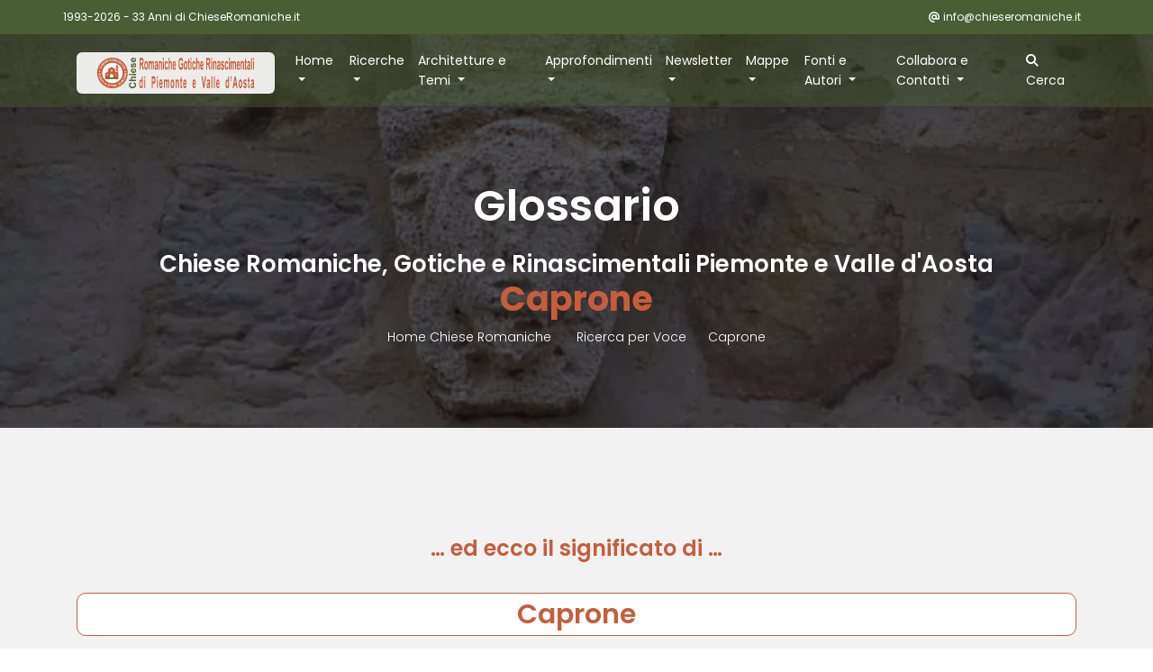

--- FILE ---
content_type: text/html; charset=UTF-8
request_url: https://www.chieseromaniche.it/SchedeGlossario/677-Caprone.htm
body_size: 26632
content:

<!DOCTYPE html>
<html lang="it" class="no-js">
    <head>
        <!-- meta character set -->
        <meta charset="UTF-8">
        <meta name="viewport" content="width=device-width, initial-scale=1, shrink-to-fit=no"> <!-- Mobile Specific Meta -->
        <title>Caprone | Glossario Chiese Romaniche Gotiche e Rinascimentali di Piemonte e Valle d'Aosta</title>
        <link rel="profile" href="http://gmpg.org/xfn/11">
        <!-- Social Specific Meta -->
        <meta property="og:locale"         content="it_IT" >
        <meta property="og:type"           content="article" >
        <meta property="og:image"          content="https://www.chieseromaniche.it/Comuni/Immagini/InviaFotoGlossario.jpg" >
        <meta property="og:title"          content="Caprone | Glossario Chiese Romaniche Gotiche e Rinascimentali di Piemonte e Valle d'Aosta" >
        <meta property="og:logo"           content="https://www.chieseromaniche.it/comuni/immagini/News/Logo-Chieseromaniche-Valorizzazione-Patrimonio.webp">
        <meta property="og:updated_time"   content="2025-03-02T18:29:17+00:00" >
        <meta property="og:description"    content="Glossario: Caprone-Animale dal carattere infernale, traendo &hellip;" >
        <meta property="og:url"            content="https://www.chieseromaniche.it/SchedeGlossario/677-Caprone.htm" >
        <meta property="og:site_name"      content="Chiese Romaniche Gotiche e Rinascimentali di Piemonte e Valle d'Aosta" >
        <meta name="article-published_time" property="article:published_time" content="2025-03-02T18:29:17+00:00">
        <meta name="copyright"             content="Chieseromaniche.it" >
        <meta name="author"                content="Chieseromaniche.it"> <!-- Author Meta -->
        <link rel="shortcut icon" href="https://www.chieseromaniche.it/Immagini/Favicon/Chiese-Romaniche.ico"> <!-- Favicon-->
        <meta name="description" content="Glossario: Caprone-Animale dal carattere infernale, traendo &hellip;"> <!-- Meta Description -->
        <meta name="keywords" content="Caprone, glossario, romanico, gotico, rinascimentale, Piemonte, Valle d'Aosta"> <!-- Meta Keyword -->

        </head>


        <body>
        <!-- start CSS -->
        			<!-- Ottimizzazione Google Fonts -->
			<link rel="preconnect" href="https://fonts.googleapis.com">
			<link rel="preconnect" href="https://fonts.gstatic.com" crossorigin>
			
			<!-- CSS -->
			<link rel="stylesheet" href="https://fonts.googleapis.com/css2?family=Poppins:wght@100;200;300;400;500;600;700&display=swap"> 
 			<link rel="stylesheet" href="/Comuni/CSS/chieseRWB.css">
 			<link rel="stylesheet" href="/Comuni/CSS/w3.css">
			<link rel="stylesheet" href="/Comuni/CSS/LineIcons.min.css" >
			<!--  <link rel="stylesheet" href="/Comuni/CSS/fontawesome.min.css"> -->
			<!--  <link rel="stylesheet" href="/Comuni/CSS/linearicons.css">  -->
			<link rel="stylesheet" href="/Comuni/Fontawesome/css/all.css">
			<link rel="stylesheet" href="/Comuni/CSS/bootstrap.css">
			<link rel="stylesheet" href="/Comuni/CSS/magnific-popup.css">
			<link rel="stylesheet" href="/Comuni/CSS/nice-select.css">							
			<link rel="stylesheet" href="/Comuni/CSS/animate.min.css">
			<link rel="stylesheet" href="/Comuni/CSS/owl.carousel.css">			
			<link rel="stylesheet" href="/Comuni/CSS/jquery-ui.css">			
			<link rel="stylesheet" href="/Comuni/CSS/main.css">
			<link rel="stylesheet" href="/Comuni/CSS/p.css">
			<!-- Fine CSS -->
        <link rel="stylesheet" href="/Comuni/CSS/p.css">
        <!-- End CSS -->

        <!-- start Script Richiesta Codice -->
        <script>
//******************************************************************************************************************************************
//*** Prima verifica di invio																											***
//******************************************************************************************************************************************
function Verifica_Invia()
{
 var messaggio
 messaggio=""
 if (document.Richiesta.Email.value=="")	{messaggio = messaggio + "- l'indirizzo E-mail\n";}
 if (document.Richiesta.Privacy.checked)
  {messaggio = messaggio;}
 else
  {messaggio = messaggio + "- l'accettazione della Privacy\n";}
 if (messaggio!="") {alert("Hai dimenticato di inserire\n"+messaggio);return false;}
 return true;
}
//******************************************************************************************************************************************
//*** Fine Prima verifica di invio																										***
//******************************************************************************************************************************************
//******************************************************************************************************************************************
//*** Seconda verifica di invio 																										***
//******************************************************************************************************************************************
function Seconda_Verifica_Invia()
{
 var messaggio
 messaggio=""
 if (document.Richiesta1.Cognome.value=="")	{messaggio = messaggio + "- Il Cognome o l'organizzazione\n";}
 if (document.Richiesta1.Privacy.checked)
  {messaggio = messaggio;}
 else
  {messaggio = messaggio + "- l'accettazione della Privacy\n";}
 if (messaggio!="") {alert("Hai dimenticato di inserire\n"+messaggio);return false;}
 var Digitare=Math.round(10000*Math.random());
 document.Richiesta1.Codice.value = Digitare
 var Codice=prompt("Per confermare richiesta digita il codice " + Digitare,"");
 document.Richiesta1.Digitato.value = Codice
 if (Codice==Digitare) {return true;}
 return false;
}
//******************************************************************************************************************************************
//*** Fine Seconda verifica di invio																									***
//******************************************************************************************************************************************
//******************************************************************************************************************************************
//*** Seconda verifica di invio 																										***
//******************************************************************************************************************************************
function Terza_Verifica_Invia()
{
 var Digitare=Math.round(10000*Math.random());
 document.Richiesta1.Codice.value = Digitare
 var Codice=prompt("Per confermare richiesta digita il codice " + Digitare,"");
 document.Richiesta1.Digitato.value = Codice
 if (Codice==Digitare) {return true;}
 return false;
}
//******************************************************************************************************************************************
//*** Fine Seconda verifica di invio																									***
//******************************************************************************************************************************************
</script>        <!-- End Script Richiesta Codice -->

            <!-- start Header -->
            		<!-- Inizia header -->
		<header id="header"  >
	  		<div class="header-top" style="background-color: rgba(74, 94, 52, 1);">
	  			<div class="container">
			  		<div class="row">
			  			<div class="col-lg-8 col-sm-8 col-8 header-top-left no-padding">
			  				<span class="text-white"><strong>1993-2026 - 33 Anni di ChieseRomaniche.it</strong></span>
			  			</div>
			  			<div class="col-lg-4 col-sm-4 col-4 header-top-right no-padding">
							<a href="mailto:info@chieseromaniche.it"><span class="text"><i class="fa-solid fa-at"></i> info@chieseromaniche.it</span></a>	
						</div>
			  		</div>			  					
	  			</div>
			</div>
	  		<div style="background-color: rgba(74, 94, 52, 0.45);">
		    	<div class="container main-menu">
					<div class="row align-items-center justify-content-between d-flex">
						<!-- start Header Navigation-->
						
<nav class="navbar navbar-expand-lg navbar-light bg-light" aria-label="Navigazione principale">
  <div class="container" style="height:40px">
    <a class="navbar-brand" href="/Default.htm">
      <img style="background-color: rgba(255, 255, 255, 0.9); padding: 6px 10px; border-radius: 6px; backdrop-filter: blur(3px);" src="/Comuni/Immagini/Loghi/Logo-Chiese-Piemonte-ValledAosta-200x46.svg" width="220" height="46" alt="Chieseromaniche.it – logo" title="Chieseromaniche.it – logo">
    </a>

    <button class="navbar-toggler" type="button" data-toggle="collapse" data-target="#navbarNavDropdown" aria-controls="navbarNavDropdown" aria-expanded="false" aria-label="Toggle navigation">
      <span class="navbar-toggler-icon"></span>
    </button>

    <div class="collapse navbar-collapse" id="navbarNavDropdown">
      <ul class="navbar-nav ml-auto">

        <li class="nav-item dropdown">
          <a class="nav-link dropdown-toggle" id="homeDropdown" role="button" data-toggle="dropdown" aria-haspopup="true" aria-expanded="false">
            Home
          </a>
          <div class="dropdown-menu" aria-labelledby="homeDropdown">
            <a class="dropdown-item" href="/Default.htm">Home</a>
            <a class="dropdown-item" href="/Default.htm#Novita"><i class="fa-regular fa-bell"></i> Novità</a>
            <a class="dropdown-item" href="/Default.htm#Evidenze">In evidenza</a>
            <a class="dropdown-item" href="/Default.htm#Progetto">Il Progetto</a>
          </div>
        </li>

        <li class="nav-item dropdown">
          <a class="nav-link dropdown-toggle" id="ricercheDropdown" role="button" data-toggle="dropdown" aria-haspopup="true" aria-expanded="false">
            Ricerche
          </a>
          <div class="dropdown-menu" aria-labelledby="ricercheDropdown">
            <a class="dropdown-item" href="/Chiese-Romaniche-Gotiche-Piemonte-Localita.htm"><i class="fa-solid fa-city"></i> Per Comune</a>
            <a class="dropdown-item" href="/Chiese-Romaniche-Gotiche-Piemonte-Provincia.htm">Per Provincia</a>
            <a class="dropdown-item" href="/Chiese-Romaniche-Gotiche-Piemonte-Quadrante.htm">Per Quadrante</a>
            <a class="dropdown-item" href="/Chiese-Romaniche-Gotiche-Piemonte-Elenco-Itinerari.htm">Per Itinerario</a>
            <a class="dropdown-item" href="/Chiese-Romaniche-Gotiche-Piemonte-Nome.htm">Per Nome</a>
            <a class="dropdown-item" href="/Chiese-Romaniche-Gotiche-Piemonte-Periodo.htm">Per Periodo</a>
            <a class="dropdown-item" href="/Chiese-Romaniche-Gotiche-Piemonte-Interesse.htm">Per Livello di Interesse</a>
          </div>
        </li>

        <li class="nav-item dropdown">
          <a class="nav-link dropdown-toggle " id="selezioniDropdown" role="button" data-toggle="dropdown" aria-haspopup="true" aria-expanded="false">
            Architetture e Temi 
          </a>
          <div class="dropdown-menu" aria-labelledby="selezioniDropdown">
            <a class="dropdown-item" href="/Chiese-Romaniche-Gotiche-Piemonte-Abbazie-e-Monasteri.htm">Abbazie e Monasteri</a>
            <a class="dropdown-item" href="/Chiese-Romaniche-Gotiche-Piemonte-Architettura.htm">Architettura</a>
            <a class="dropdown-item" href="/Chiese-Romaniche-Gotiche-Piemonte-Battisteri-e-Fonti-Battesimali.htm">Battisteri e Fonti Battesimali</a>
            <a class="dropdown-item" href="/Chiese-Romaniche-Gotiche-Piemonte-Campanile.htm">Campanili</a>
            <a class="dropdown-item" href="/Chiese-Romaniche-Gotiche-Piemonte-Cattedrali.htm">Cattedrali</a>
            <a class="dropdown-item" href="/Chiese-Romaniche-Gotiche-Piemonte-Cripta.htm">Cripte</a>
            <a class="dropdown-item" href="/Chiese-Romaniche-Gotiche-Piemonte-Pittura.htm">Pitture</a>
          </div>
        </li>

        <li class="nav-item dropdown">
          <a class="nav-link dropdown-toggle" id="risorseDropdown" role="button" data-toggle="dropdown" aria-haspopup="true" aria-expanded="false">
            Approfondimenti
          </a>
          <div class="dropdown-menu" aria-labelledby="risorseDropdown">
            <a class="dropdown-item" href="/Chiese-Romaniche-Gotiche-Piemonte-Agiografia.htm">Agiografia</a>
            <a class="dropdown-item" href="/Chiese-Romaniche-Gotiche-Piemonte-Articoli.htm">Articoli</a>
            <a class="dropdown-item" href="/Chiese-Romaniche-Gotiche-Piemonte-BorghieMemoriediPietraeArte.htm">Borghi di Pietra e Arte</a>
            <a class="dropdown-item" href="/Chiese-Romaniche-Gotiche-Piemonte-Documenti.htm">Documenti</a>
            <a class="dropdown-item" href="/Chiese-Romaniche-Gotiche-Piemonte-Gallerie-Fotografiche.htm">Gallerie Fotografiche</a>
            <a class="dropdown-item" href="/Chiese-Romaniche-Gotiche-Piemonte-Glossario.htm">Glossario</a>
            <a class="dropdown-item" href="/Chiese-Romaniche-Gotiche-Piemonte-Racconti.htm">Racconti</a>
          </div>
        </li>

        <li class="nav-item dropdown">
          <a class="nav-link dropdown-toggle" id="referenzeDropdown" role="button" data-toggle="dropdown" aria-haspopup="true" aria-expanded="false">
          Newsletter
          </a>
          <div class="dropdown-menu" aria-labelledby="referenzeDropdown">
            <a class="dropdown-item" href="/Chiese-Romaniche-Gotiche-Piemonte-Newsletter.htm">Leggi</a>
            <a class="dropdown-item" href="/Chiese-Romaniche-Gotiche-Piemonte-Richiesta-Newsletter.htm">Iscriviti</a>
          </div>
        </li>


<li class="nav-item dropdown">
  <a class="nav-link dropdown-toggle" id="mappaDropdown" role="button"
     data-toggle="dropdown" aria-haspopup="true" aria-expanded="false"  aria-current="page">
    Mappe
  </a>

  <div class="dropdown-menu" aria-labelledby="mappaDropdown">
    <a class="dropdown-item" href="/Chiese-Romaniche-Gotiche-Piemonte-Mappatura-Regione.htm">Mappa Regionale</a>

    <!-- Sotto-menu: Mappa Provinciale -->
    <div class="dropdown-submenu">
      <a class="dropdown-item dropdown-toggle" href="/Chiese-Romaniche-Gotiche-Piemonte-Mappatura-Provincia.htm">Mappe 
		Provinciali</a>
      <div class="dropdown-menu">
        <a class="dropdown-item" href="/Chiese-Romaniche-Gotiche-Piemonte-Mappatura-Provincia.htm?scelta=AL#mappa">Alessandria</a>
        <a class="dropdown-item" href="/Chiese-Romaniche-Gotiche-Piemonte-Mappatura-Provincia.htm?scelta=AO#mappa">Aosta</a>
        <a class="dropdown-item" href="/Chiese-Romaniche-Gotiche-Piemonte-Mappatura-Provincia.htm?scelta=AT#mappa">Asti</a>
        <a class="dropdown-item" href="/Chiese-Romaniche-Gotiche-Piemonte-Mappatura-Provincia.htm?scelta=BI#mappa">Biella</a>
        <a class="dropdown-item" href="/Chiese-Romaniche-Gotiche-Piemonte-Mappatura-Provincia.htm?scelta=CN#mappa">Cuneo</a>
        <a class="dropdown-item" href="/Chiese-Romaniche-Gotiche-Piemonte-Mappatura-Provincia.htm?scelta=NO#mappa">Novara</a>
        <a class="dropdown-item" href="/Chiese-Romaniche-Gotiche-Piemonte-Mappatura-Provincia.htm?scelta=TO#mappa">Torino</a>
        <a class="dropdown-item" href="/Chiese-Romaniche-Gotiche-Piemonte-Mappatura-Provincia.htm?scelta=VB#mappa">Verbania-Cusio-Ossola</a>
        <a class="dropdown-item" href="/Chiese-Romaniche-Gotiche-Piemonte-Mappatura-Provincia.htm?scelta=VC#mappa">Vercelli</a>
      </div>
    </div>

    <div class="dropdown-divider"></div>

    <!-- Sotto-menu: Mappe Tematiche -->
    <div class="dropdown-submenu">
      <a class="dropdown-item dropdown-toggle" >Mappe Tematiche</a>
      <div class="dropdown-menu">
        <a class="dropdown-item" href="https://www.chieseromaniche.it/MappeTematiche/Chiese-Romaniche-Gotiche-Piemonte-Mappa-Chiese-Cimiteriali-Astigiano.htm">
          Chiese cimiteriali astigiano
        </a>
        <a class="dropdown-item" href="https://www.chieseromaniche.it/MappeTematiche/Chiese-Romaniche-Gotiche-Piemonte-Mappa-Chiese-SanMartino.htm">
          Chiese di San Martino
        </a>
        <!-- altre tematiche qui -->
      </div>
    </div>
  </div>
</li>

        <li class="nav-item dropdown">
          <a class="nav-link dropdown-toggle" id="referenzeDropdown" role="button" data-toggle="dropdown" aria-haspopup="true" aria-expanded="false">
            Fonti e Autori
          </a>
          <div class="dropdown-menu" aria-labelledby="referenzeDropdown">
            <a class="dropdown-item" href="/Chiese-Romaniche-Gotiche-Piemonte-Autori-Foto.htm">Autori</a>
            <a class="dropdown-item" href="/Chiese-Romaniche-Gotiche-Piemonte-Elenco-Chiese.htm">Elenco Chiese</a>
            <a class="dropdown-item" href="/Chiese-Romaniche-Gotiche-Piemonte-Referenze-Fotografiche.htm">Referenze fotografiche</a>
            <a class="dropdown-item" href="/Chiese-Romaniche-Gotiche-Piemonte-Sitografia.htm">Sitografia</a>
          </div>
        </li>

        <li class="nav-item dropdown">
          <a class="nav-link dropdown-toggle" id="risorseDropdown" role="button" data-toggle="dropdown" aria-haspopup="true" aria-expanded="false">
          Collabora e Contatti
          </a>
          <div class="dropdown-menu" aria-labelledby="referenzeDropdown">
            <a class="dropdown-item" href="/Chiese-Romaniche-Gotiche-Piemonte-Pubblicare.htm">Collabora</a>
            <a class="dropdown-item" href="/Chiese-Romaniche-Gotiche-Piemonte-Contatti.htm">Contatti</a>
          </div>
        </li>

        <li class="nav-item">
          <a class="nav-link" href="/Chiese-Romaniche-Gotiche-Piemonte-Cerca.htm">
            <i class="fa-solid fa-magnifying-glass"></i> Cerca
          </a>
        </li>

      </ul>
    </div>
  </div>
</nav>
						<!-- End Header Navigation -->
		 			</div>
				</div>
			</div>
		</header>
		<!-- Finisce header -->
            <!-- End Header -->

            <!-- Scelta foto -->
                        <!-- End Scelta foto -->

            <!-- start banner Area -->
            <section class="banner-area relative about-banner" style="background:url(/Comuni/Immagini/BannerTop/BannerTop1.webp) center no-repeat;background-size:cover" id="home">
                <div class="overlay overlay-bg"></div>
                <div class="container">
                    <div class="row d-flex align-items-center justify-content-center">
                        <div class="about-content col-lg-12">
                            <h1 class="text-white">
                                Glossario<br><span style="font-size:26px">Chiese Romaniche, Gotiche e Rinascimentali Piemonte e Valle d'Aosta</span>
                            </h1>
                            <h2 class="text-white"> <span style="font-size:38px">
<b>Caprone</b>
                            </span></h2>
                            <p class="text-white link-nav"><a href="../Default.htm">Home Chiese Romaniche </a>  <span class="lnr lnr-arrow-right"></span>  <a href="https://www.chieseromaniche.it/Chiese-Romaniche-Gotiche-Piemonte-Glossario.htm"> Ricerca per Voce</a><span class="lnr lnr-arrow-right"></span>  <a href=""> Caprone</a></p>
                        </div>
                    </div>
                </div>
            </section>
            <!-- End banner Area -->

           <!-- Start cta-two Area -->
             <section class="cta-two-area" id="chiesa" style="padding-top:120px; background:#f2f2f2">
                 <div class="container">
                     <div class="row">
                        <div class="col-lg-12 cta-left" style="text-align:center">
                            <h3 style="color:#C65D3B; padding-bottom:20px">&hellip; ed ecco il significato di &hellip; </h3>
                        </div>

                    <div class="col-lg-12 cta-left" style="padding: 15px">
                    <div class="col-lg-12 cta-left" style="border-radius: 10px; border: 1px #C65D3B solid; background-color:#FFFFFF; text-align:center; padding: 5px">
                        <h2 style="color:#C65D3B">Caprone</h2>
                    </div>
                    </div>

                    <div class="col-lg-12 cta-left">
                        <table style="width:100%">
                            <tr>
                                <td class="tdw75pneutro cta-left" style="vertical-align:top">
<p>Animale dal carattere infernale, traendo spunto da Matteo … Davanti a lui verranno tutti i popoli. Egli separerà gli uni dagli altri come il pastore separa le pecore dalle capre, e porrà le pecore alla sua destra e le capre alla sinistra… poi dirà anche a quelli alla sinistra 'via lontano da me, maledetti, nel fuoco eterno, preparato per il diavolo e i suoi angeli'… <br><br></p>
                                </td>
                                <td class="tdw25pneutro">
                                </td>
                            </tr>
                        </table>
                    </div>

                    <div class="col-lg-12 cta-left">
                        <h3 style="padding-bottom:5px; ; color:#C65D3B"><i class="fa-solid fa-ankh"></i> Simbologia del Caprone</h3>
<p>Considerato animale lussurioso, simbolo di donne e uomini schiavi del piaceri della carne.<br>
Ha lo sguardo obliquo, segno di peccato.<br>
Spesso rappresenta Il demonio. <br><br></p>
                    </div>



                   <div class="col-lg-12 cta-left">
                   <h3 style="padding-bottom:20px; color:#C65D3B"><i class="fa-regular fa-images"></i> Galleria fotografica su Caprone</h3>
                   </div>
                 <div class="col-lg-6 pb-30">
                     <div class="single-carusel row align-items-center">
                         <div class="col-12 col-md-12 thumb">
                             <p>
                                      <img src="https://www.chieseromaniche.it/Comuni/Immagini/InviaFotoGlossario.jpg" width="400" alt="Invia foto per il Glossario">
 <br><br>Inviaci foto per il Glossario
                             </p>
                         </div>
                     </div>
                 </div>

                        <div class="col-lg-12 cta-left" style="text-align:center; padding-top:40px">
                            <a class="genric-btn primary-border circle" href="/Chiese-Romaniche-Gotiche-Piemonte-Glossario.htm#lettere"><i class="fa-solid fa-arrow-down-a-z"></i> Seleziona un'altra lettera</a>
                        </div>
                    </div>
                </div>
            </section>
             <!-- End cta-three Area -->
            <!-- start Footer -->
       

			<!-- Start Loghi Area -->
			<section>
			<div class="cta-two-area bkgcolor bgwhite" >
				<div class="container">
					<div class="row">
						<div class="col-lg-6 text-center" >
							<img src="/Comuni/Immagini/Loghi/1993-20xx-xx-Anni.svg" width="332" height="80" alt="Logo Chiese Romaniche 1993 - 20xx" title="Logo Chiese Romaniche 1993 - 20xx"><br>&nbsp;
						</div>
						<div class="col-lg-6 text-center" >
							<img src="/Comuni/Immagini/Loghi/Logo-Chieseromaniche-Valorizzazione-Patrimonio.svg" width="300" height="72" alt="Logo Chiese Romaniche valorizzazione Patrimonio" title="Logo Chiese Romaniche valorizzazione Patrimonio"><br>&nbsp;
						</div>
					</div>
				</div>	
			</div>
			</section>
			<!-- start footer Area -->		
			<footer class="footer-area" style="background-color: rgba(74, 94, 52, 1);">
			<!-- End Loghi Area -->
				<div class="container">
					<div class="footer-bottom row align-items-center justify-content-between">
	
					<p class="footer-text m-0 col-lg-12 colorbianco" style="text-align:center">
						ChieseRomaniche.it non è un portale turistico<br>ma uno strumento di sensibilizzazione e conoscenza del patrimonio piemontese e valdostano di chiese romaniche, 
						gotiche e rinascimentali.				
					</p>					
					<p class="footer-text m-0 col-lg-8 col-md-12 colorbianco">
						&copy; Copyright 1993 - 2026 Chiese Romaniche, Gotiche e Rinascimentali di Piemonte e Valle d'Aosta<br>
					</p>
					<p class="footer-text m-0 col-lg-4 col-md-12 colorbianco" style="text-align:right; padding-top:20px">
					<a style="color:#FFF;" target="_blank" rel="noopener" href="/Privacy/Privacy-Policy.htm">Privacy e Cookie policy</a>
					</p>
					<p>
					&nbsp;
					</p>
					</div>						
				</div>
			</footer>	
			<!-- End footer Area -->	
       <!-- End Footer -->
       <!-- start Java -->
       			<script src="/Comuni/Java/vendor/jquery-2.2.4.min.js"></script>
			<script src="https://unpkg.com/default-passive-events" defer></script>
			<script src="https://cdnjs.cloudflare.com/ajax/libs/bootstrap-datepicker/1.6.4/js/bootstrap-datepicker.min.js" defer></script>
			<!-- Popper.js (versione stabile per Bootstrap 4.2.1) -->
			<script src="/Comuni/Java/popper.min.js"></script>
			<!--  OLD <script src="https://cdnjs.cloudflare.com/ajax/libs/popper.js/1.12.9/umd/popper.min.js" integrity="sha384-ApNbgh9B+Y1QKtv3Rn7W3mgPxhU9K/ScQsAP7hUibX39j7fakFPskvXusvfa0b4Q" crossorigin="anonymous"></script> -->			
			<script src="/Comuni/Java/vendor/bootstrap.min.js" defer></script>
			<script src="/Comuni/Java/navbar-menu.js"></script>	
			<script src="https://maps.googleapis.com/maps/api/js?key=AIzaSyBhOdIF3Y9382fqJYt5I_sswSrEw5eihAA" async defer></script>
  			<script src="/Comuni/Java/easing.min.js" defer></script>			
			<script src="/Comuni/Java/hoverIntent.js" defer></script>
			<script src="/Comuni/Java/superfish.min.js" defer></script>	
			<script src="/Comuni/Java/jquery.ajaxchimp.min.js" defer></script>
			<script src="/Comuni/Java/jquery.magnific-popup.min.js" defer></script>	
    		<script src="/Comuni/Java/jquery.tabs.min.js" defer></script>						
			<script src="/Comuni/Java/jquery.nice-select.min.js" defer></script>	
			<script src="/Comuni/Java/owl.carousel.min.js" defer></script>									
			<script src="/Comuni/Java/mail-script.js" defer></script>	
			<script src="/Comuni/Java/main.js" defer></script>
			<!-- Include motore di ticerca personalizzato -->
			<script async src="https://cse.google.com/cse.js?cx=d5fb6f88f790b4fac">
			</script>
			<!-- Fine Include motore di ticerca personalizzato -->
       <!-- End Java -->
        </body>
    </html>

--- FILE ---
content_type: text/css
request_url: https://www.chieseromaniche.it/Comuni/CSS/p.css
body_size: 17664
content:
/* Titolo principale del banner */
#home h1 {
    font-size: clamp(26px, 5vw, 48px);
    line-height: 1.2;
    margin: 0;
    padding: 0 10px; /* evita che sbordi su smartphone molto piccoli */
    text-align: center;
}

/* Sottotitolo (ad es. "ChieseRomaniche.it") */
#home h1 span {
    font-size: clamp(20px, 4vw, 36px);
    line-height: 1.2;
    display: inline-block;
    word-wrap: break-word; /* evita qualunque sbordo */
}

/* Assicurazione generale sulla responsività del contenitore */
#home .about-content {
    padding-left: 10px;
    padding-right: 10px;
    text-align: center;
}



.cr-icon {
    display: inline-block;
    width: 1em;
    height: 1em;

    background-color: currentColor; /* eredita il colore del font */

    mask-size: contain;
    mask-repeat: no-repeat;
    mask-position: center;

    -webkit-mask-size: contain;
    -webkit-mask-repeat: no-repeat;
    -webkit-mask-position: center;

    vertical-align: -.125em;
}

/* Titolo del banner contatti */
#home .titolo-banner {
    font-size: clamp(26px, 5vw, 48px);
    line-height: 1.2;
    text-align: center;
    margin: 0;
    padding: 0 10px;  /* per sicurezza su schermi piccoli */
}

/* Seconda riga "ChieseRomaniche.it" */
#home .titolo-banner span {
    font-size: clamp(20px, 4vw, 36px);
    line-height: 1.2;
    display: inline-block;
    word-break: break-word;
}

.cr-xs  { font-size: .75em; }
.cr-sm  { font-size: .875em; }
.cr-lg  { font-size: 1.33em; }

.cr-1x  { font-size: 1em; }
.cr-2x  { font-size: 2em; }
.cr-3x  { font-size: 3em; }
.cr-4x  { font-size: 4em; }
.cr-5x  { font-size: 5em; }
.cr-6x  { font-size: 6em; }
.cr-7x  { font-size: 7em; }
.cr-8x  { font-size: 8em; }
.cr-9x  { font-size: 9em; }
.cr-10x { font-size: 10em; }

.cr-fw {
    width: 1.25em; /* identico a Font Awesome */
    text-align: center;
}

.cr-pull-left  { float: left;  margin-right: .3em; }
.cr-pull-right { float: right; margin-left: .3em; }

.cr-rotate-90  { transform: rotate(90deg); }
.cr-rotate-180 { transform: rotate(180deg); }
.cr-rotate-270 { transform: rotate(270deg); }

.cr-flip-horizontal { transform: scaleX(-1); }
.cr-flip-vertical   { transform: scaleY(-1); }

@keyframes cr-spin {
    0%   { transform: rotate(0deg); }
    100% { transform: rotate(360deg); }
}
.cr-spin {
    animation: cr-spin 2s linear infinite;
}

@keyframes cr-pulse {
    0%   { transform: scale(1); }
    50%  { transform: scale(1.2); }
    100% { transform: scale(1); }
}
.cr-pulse {
    animation: cr-pulse 1.5s ease-in-out infinite;
}

.cr-stack {
    display: inline-block;
    position: relative;
    width: 2em;
    height: 2em;
}

.cr-stack-1x,
.cr-stack-2x {
    position: absolute;
    left: 0;
    width: 100%;
    text-align: center;
}

.cr-stack-1x { font-size: 1em; }
.cr-stack-2x { font-size: 2em; }



/* Specifica l’icona Biblioteca */
.cr-biblioteca {
    mask-image: url("/Comuni/Icons/Biblioteca.svg");
    -webkit-mask-image: url("/Comuni/Icons/Biblioteca.svg");
}
/* Specifica l’icona Architettura */
.cr-architettura {
    mask-image: url("/Comuni/Icons/Architettura.svg");
    -webkit-mask-image: url("/Comuni/Icons/Architettura.svg");
}
/* Specifica l’icona Pittura */
.cr-pittura {
    mask-image: url("/Comuni/Icons/Pittura.svg");
    -webkit-mask-image: url("/Comuni/Icons/Pittura.svg");
}
/* Specifica l’icona Campanile */
.cr-campanile {
    mask-image: url("/Comuni/Icons/Campanile.svg");
    -webkit-mask-image: url("/Comuni/Icons/Campanile.svg");
}
/* Specifica l’icona Campanile */
.cr-campanile1 {
    mask-image: url("/Comuni/Icons/Campanile1.svg");
    -webkit-mask-image: url("/Comuni/Icons/Campanile1.svg");
}
/* Specifica l’icona Cripta */
.cr-cripta {
    mask-image: url("/Comuni/Icons/Cripta.svg");
    -webkit-mask-image: url("/Comuni/Icons/Cripta.svg");
}

/* Specifica l’icona Chiesa */
.cr-chiesa {
    mask-image: url("/Comuni/Icons/Chiesa.svg");
    -webkit-mask-image: url("/Comuni/Icons/Chiesa.svg");
}

/* Specifica l’icona Scultura */
.cr-scultura {
    mask-image: url("/Comuni/Icons/Scultura.svg");
    -webkit-mask-image: url("/Comuni/Icons/Scultura.svg");
}


/* Specifica l’icona Fonte Battesimale */
.cr-fonte {
    mask-image: url("/Comuni/Icons/FonteBattesimale.svg");
    -webkit-mask-image: url("/Comuni/Icons/FonteBattesimale.svg");
}

p {color: #4A5E34; font-weight:normal;}
a {color: #C65D3B; font-weight:normal;}
b {color: #C65D3B; font-weight:bold;}
.single-footer-widget ul li a {color:#FFFFFF;}
.alignleftpad10 {text-align:left; padding-top:10px;}
.aligncenter {text-align:center}
.psize8 {font-size:8px;}
.psize12 {font-size:12px;}
.psize14 {font-size:14px;}
.psize16 {font-size:16px;}
.psize20 {font-size:20px;}
.psize22 {font-size:22px;}
.psize24 {font-size:24px;}
.psize25 {font-size:25px;}
.pTesto10Mattone 	{color: #C65D3B; font-weight:normal; font-size:10px}
.pTesto14Mattone 	{color: #C65D3B; font-weight:normal; font-size:14px}
.pTesto18Mattone 	{color: #C65D3B; font-weight:normal; font-size:18px}
.pTesto24Mattone 	{color: #C65D3B; font-weight:normal; font-size:24px}
.pTesto10Verde	 	{color: #4A5E34; font-weight:normal; font-size:10px}
.pTesto13Verde	 	{color: #4A5E34; font-weight:normal; font-size:13px}
.pTesto14Verde	 	{color: #4A5E34; font-weight:normal; font-size:14px}
.pTesto18Verde	 	{color: #4A5E34; font-weight:normal; font-size:18px}
.pTesto20Verde	 	{color: #4A5E34; font-weight:normal; font-size:20px}
.pTesto20Verdebold	{color: #4A5E34; font-weight:bold; font-size:20px}
.pTesto24Verdebold	{color: #4A5E34; font-weight:bold; font-size:24px}
.bgwhite {background-color:#FFFFFF;}
div.title.bgblu {background-color:#0000FF; border-top-left-radius:20px; border-top-right-radius:20px;}
div.title.bgrossino {background-color:#880000; border-top-left-radius:20px; border-top-right-radius:20px;}
.bgf7631b {background-color:#f7631b;}
.bgC65D3B {background-color:#C65D3B;}
.bggrigino {background-color:#F6F6F6;}
div.title.bg003366 {background-color:#003366; border-top-left-radius:20px; border-top-right-radius:20px;}
div.title.bg556B2F {background-color:#556B2F; border-top-left-radius:20px; border-top-right-radius:20px;}
div.title.bgA9A9A9 {background-color:#A9A9A9; border-top-left-radius:20px; border-top-right-radius:20px;}
div.title.bg8B4513 {background-color:#8B4513; border-top-left-radius:20px; border-top-right-radius:20px;}
div.title.bgD2B48C {background-color:#D2B48C; border-top-left-radius:20px; border-top-right-radius:20px;}
div.title.bgB22222 {background-color:#B22222; border-top-left-radius:20px; border-top-right-radius:20px;}
div.title.bg0099FF {background-color:#0099FF; border-top-left-radius:20px; border-top-right-radius:20px;}
div.title.bg00CC00 {background-color:#00CC00; border-top-left-radius:20px; border-top-right-radius:20px;}
div.title.bgFF5050 {background-color:#FF5050; border-top-left-radius:20px; border-top-right-radius:20px;}
div.title.bg005577 {background-color:#005577; border-top-left-radius:20px; border-top-right-radius:20px;}
div.title.bgA3C5A0 {background-color:#A3C5A0; border-top-left-radius:20px; border-top-right-radius:20px;}
.colorblu {color:#0000FF;}
.colorbluchiesa {color:#0066FF;}
.colorbianco {color:#FFFFFF;}
.colorfd7e14 {color:#fd7e14;}
.colorC65D3B {color:#C65D3B;}
.pad5 {padding-top:5px;}
.pad10 {padding-top:10px;}
.pad25 {padding-top:25px;}
.padb10 {padding-bottom:10px;}
.padb25 {padding-bottom:25px;}
.padl5 {padding-left:5px;}
.size13 {font-size:13px;}
.size14 {font-size:14px;}
.size18 {font-size:18px;}
.size25 {font-size:25px;}
.size28 {font-size:28px;}
.h25 {height:25px;}
.h30 {height:30px;}
.h40 {height:40px;}
.h46 {height:46px;}
.h50 {height:50px;}
.h56 {height:56px;}
.h60 {height:60px;}
.h180 {height:180px;}
.h200 {height:200px;}
.h300 {height:300px;}
.h400 {height:400px;}
.h100p {height:100%;}
.lh14 {line-height:14px;}
.tlf {table-layout:fixed;}
.overh {overflow:hidden;}
.borderthin {border:thin #ffffff solid;}
.radius5 {border-radius: 5px;}
.radius10 {border-radius: 10px;}
.cursorp {cursor:pointer;}
.overflowauto {overflow: auto}
.textoverflowellipsis {text-overflow: ellipsis;}
.bgurlbg1  {background:url(/Comuni/Immagini/BannerHome/banner-bg1-min.webp)  center no-repeat;background-size:cover;}
.bgurlbg2  {background:url(/Comuni/Immagini/BannerHome/banner-bg2-min.webp)  center no-repeat;background-size:cover;}
.bgurlbg3  {background:url(/Comuni/Immagini/BannerHome/banner-bg3-min.webp)  center no-repeat;background-size:cover;}
.bgurlbg4  {background:url(/Comuni/Immagini/BannerHome/banner-bg4-min.webp)  center no-repeat;background-size:cover;}
.bgurlbg5  {background:url(/Comuni/Immagini/BannerHome/banner-bg5-min.webp)  center no-repeat;background-size:cover;}
.bgurlbg6  {background:url(/Comuni/Immagini/BannerHome/banner-bg6-min.webp)  center no-repeat;background-size:cover;}
.bgurlbg7  {background:url(/Comuni/Immagini/BannerHome/banner-bg7-min.webp)  center no-repeat;background-size:cover;}
.bgurlbg8  {background:url(/Comuni/Immagini/BannerHome/banner-bg8-min.webp)  center no-repeat;background-size:cover;}
.bgurlbg9  {background:url(/Comuni/Immagini/BannerHome/banner-bg9-min.webp)  center no-repeat;background-size:cover;}
.bgurlbg10 {background:url(/Comuni/Immagini/BannerHome/banner-bg10-min.webp) center no-repeat;background-size:cover;}
.bgurlbg11 {background:url(/Comuni/Immagini/BannerHome/banner-bg11-min.webp) center no-repeat;background-size:cover;}
.bgurlbg12 {background:url(/Comuni/Immagini/BannerHome/banner-bg12-min.webp) center no-repeat;background-size:cover;}
.bgurlbg13 {background:url(/Comuni/Immagini/BannerHome/banner-bg13-min.webp) center no-repeat;background-size:cover;}
div.overlay.overlay-bg.overlaychiese {background-color:rgba(198,93,59,0.1);}
tabella100p {width:100%;}
tabella99p {width:100%;}
tdw99pneutro {width:100%;}

.ul-compatto li {
    line-height: 1.1;
    margin-bottom: 0;
}

.toc {
  background-color: #f2f2f2;
  border: 1px solid #ccc;
  padding: 15px;
  margin-bottom: 30px;
  margin-top: 30px;
}
.toc h2 {
  font-size: 1.2em;
  color: #4b2e2e;
}
.toc ul {
  list-style: none;
  padding-left: 0;
}
.toc li {
  margin-bottom: 5px;
}
.toc a {
  text-decoration: none;
  color: #6c4f3d;
}
.toc a:hover {
  text-decoration: underline;
}

[id] {
  scroll-margin-top: 150px; /* altezza dell'header fisso */
}

.gallery-frame{
  aspect-ratio: 1035 / 900;   /* spazio riservato = niente CLS */
  width: 100%;                 /* o una larghezza fissa, es. 400px */
  max-width: 400px;            /* come i tuoi thumb attuali */
  background: #f7f7f7;         /* facoltativo: “letterbox” neutro */
  border-radius: 10px;         /* come prima */
  border: 1px solid #C65D3B;   /* come prima */
  overflow: hidden;
}
.gallery-frame img{
  width: 100%;
  height: 100%;
  object-fit: contain;         /* nessuna deformazione */
  display: block;
}

.cr-breadcrumb {
  margin-top: 15px;   /* spazio sopra */
  margin-bottom: 10px; /* spazio sotto, se serve */
}

/* Personalizza breadcrumb */
.cr-breadcrumb .breadcrumb {
  background: transparent;       /* elimina lo sfondo bianco */
  padding: 0;
  margin: 0;
}

.cr-breadcrumb .breadcrumb-item,
.cr-breadcrumb .breadcrumb-item a {
  color: #fff;                   /* testo bianco */
  font-size: 16px;               /* regola dimensioni */
  text-decoration: none;
}

.cr-breadcrumb .breadcrumb-item + .breadcrumb-item::before {
  content: "➜";                  /* freccia al posto dello slash */
  color: #fff;                   /* freccia bianca */
  padding: 0 .5rem;
}

.cr-breadcrumb .breadcrumb-item.active {
  color: #fff;                   /* anche l’ultimo in bianco */
}


/* =========================================
   NAVBAR BASE
========================================= */


nav.navbar {
  padding: 0 !important;
  min-height: 30px !important;
}

/* Barra trasparente sul fisso */
.navbar {
  background-color: transparent !important; 
  color: white !important;
  box-shadow: none !important;
}

/* Colore verde su mobile (menu aperto) */
@media (max-width: 991px) {
  .navbar-collapse {
    position: absolute;
    top: 60px;
    left: 0;
    width: 100%;
    z-index: 9999;
    background-color: #4A5E34 !important; /* blu Chieseromaniche */
    color: white !important;
    padding: 10px 20px;
    border-top: 2px solid #C65D3B; /* bordo mattone */
  }
}

.navbar-brand img {
  background-color: rgba(255, 255, 255, 0.85); /* leggero fondo chiaro */
  padding: 6px 10px;
  border-radius: 6px;
  backdrop-filter: blur(3px);
}

/* Link principali della navbar */
.navbar .nav-link,
.navbar a,
.navbar .menu-has-children > a {
  color: white !important;
}



.navbar .nav-link:hover,
.navbar a:hover,
.navbar .menu-has-children > a:hover {
  color: #FFD2A6 !important; /* ambra chiaro */
}

/* Icona hamburger bianca */
.navbar-light .navbar-toggler-icon {
  background-image: url("data:image/svg+xml;charset=utf8,%3Csvg viewBox='0 0 30 30' xmlns='http://www.w3.org/2000/svg'%3E%3Cpath stroke='white' stroke-width='2' stroke-linecap='round' stroke-miterlimit='10' d='M4 7h22M4 15h22M4 23h22'/%3E%3C/svg%3E");
}
.navbar-light .navbar-toggler {
  border-color: white !important;
}
.navbar-toggler[aria-expanded=true] {
  border-color: #C65D3B !important;
  background-color: #001f3f !important;
}


/* =========================================
   DROPDOWN MENU PRINCIPALE
========================================= */

.navbar .dropdown-menu {
  background-color: rgba(0, 0, 0, 0.95) !important; /* sfondo scuro */
  border: none !important;
  padding: 10px 0;
  margin-top: 0;
  z-index: 9999;
}

/* Voci del dropdown */
.navbar .dropdown-item {
  color: #fff !important;
  padding: 8px 20px;
}
.navbar .dropdown-item:hover,
.navbar .dropdown-item:focus {
  background-color: rgba(255, 255, 255, 0.1) !important;
  color: #FFD2A6 !important;
}

/* =========================================
   SOTTOMENU (2° LIVELLO)
========================================= */

.dropdown-submenu {
  position: relative;
}
.dropdown-submenu > .dropdown-menu {
  top: 0;
  left: 100%;
  margin-top: -0.125rem;
  margin-left: .1rem;
}

/* =========================================
   COMPORTAMENTO DESKTOP
========================================= */
@media (min-width: 992px) {

  /* Primo livello */
  .navbar .dropdown > .dropdown-menu {
    display: none;
  }
  .navbar .dropdown:hover > .dropdown-menu {
    display: block;
  }

  /* Secondo livello */
  .dropdown-submenu > .dropdown-menu {
    display: none;
  }
  .dropdown-submenu:hover > .dropdown-menu {
    display: block;
  }
}

/* =========================================
   COMPORTAMENTO MOBILE
========================================= */
@media (max-width: 991px) {
  .dropdown-menu {
    display: none;
  }
  .dropdown.show > .dropdown-menu {
    display: block;
  }
  .dropdown-submenu .dropdown-menu {
    display: none;
  }
  .dropdown-submenu.show .dropdown-menu {
    display: block;
  }

  /* Link visibili e allineati */
  .navbar-collapse .nav-link,
  .navbar-collapse a,
  .navbar-collapse .menu-has-children > a {
    color: white !important;
    text-align: left !important;
    padding: 8px 10px !important;
    font-weight: 500;
    display: block;
  }
  .navbar-collapse .nav-link:hover,
  .navbar-collapse a:hover {
    background-color: rgba(255, 255, 255, 0.1);
    color: #FFD2A6 !important;
  }
}


/* Titolo principale (H1) */
.titolo-scheda {
  font-family: 'Helvetica', 'Arial', sans-serif;
  font-weight: 700;
  font-size: 2.2rem;
  color: #FFFFFF;
  line-height: clamp(1.35, 1.2 + 0.8vw, 1.55);
  margin-top: 1.2rem;
  margin-bottom: 1.5rem;
  text-align: center;
}

/* Sottotitoli o paragrafi introduttivi (H2, H3) */
.sottotitolo-scheda {
  font-family: 'Helvetica', 'Arial', sans-serif;
  font-weight: 600;
  font-size: 1.5rem;
  color: #FFFFFF;
  line-height: clamp(1.3, 1.1 + 0.5vw, 1.45);
  margin-top: 1.2rem;
  margin-bottom: 1rem;
}

/* Variante per mobile: leggera riduzione del corpo testo */
@media (max-width: 767.98px) {
  .titolo-scheda {
    font-size: 1.8rem;
    text-align: center;
  	color: #FFFFFF;
  }

  .sottotitolo-scheda {
    font-size: 1.3rem;
    text-align: center;
  	color: #FFFFFF;
  }
}

.titolo-pagina {
  font-size: 56px;
  line-height: 1.15;
  color: #FFFFFF;
}

.sottotitolo-pagina {
  display: block;
  font-size: 0.75em;   /* scala rispetto all’H1 */
  line-height: 1.3;
  font-weight: 400;
}

/* Tablet */
@media (max-width: 991px) {
  .titolo-pagina {
    font-size: 42px;
  }
}

/* Mobile */
@media (max-width: 575px) {
  .titolo-pagina {
    font-size: 32px;
  }

  .sottotitolo-pagina {
    font-size: 0.85em; /* leggermente più leggibile su mobile */
  }
}

.riepilogo {
  margin-top: 2rem;
  padding: 1rem;
  background: #f9f9f9;
  border-left: 3px solid #ccc;
}
.riepilogo h3 {
  font-size: 1.2rem;
  margin-bottom: .5rem;
}


.introduzione-pagina {
  margin: 30px 0 45px 0;
  padding: 20px 25px;
  border-left: 5px solid #C65D3B; /* mattone */
  background-color: rgba(198, 93, 59, 0.06); /* mattone molto leggero */
}

.introduzione-pagina p {
  margin: 0;
  color: #4A5E34; /* verdone */
  line-height: 1.6;
  font-size: 1rem;
}


--- FILE ---
content_type: text/javascript
request_url: https://www.chieseromaniche.it/Comuni/Java/navbar-menu.js
body_size: 1168
content:
// =======================================================
//  navbar-menu.js  —  Gestione menu e sottomenu su mobile
//  Compatibile con Bootstrap 4.2.1 e jQuery 2.2.4
// =======================================================

$(function () {

  // Sottomenu su mobile: apertura al tocco
  $('.dropdown-submenu > a').on('click', function (e) {
    if (window.innerWidth < 992) {
      e.preventDefault();
      e.stopPropagation();

      var $parent  = $(this).parent();
      var $submenu = $parent.children('.dropdown-menu');

      // Chiudi eventuali altri sottomenu aperti allo stesso livello
      $parent.siblings('.dropdown-submenu')
             .removeClass('show')
             .children('.dropdown-menu')
             .removeClass('show');

      // Toggle del sottomenu corrente
      $parent.toggleClass('show');
      $submenu.toggleClass('show');
    }
  });

  // Chiudi i sottomenu quando si chiude il dropdown principale
  $('.dropdown').on('hidden.bs.dropdown', function () {
    $(this).find('.dropdown-submenu').removeClass('show')
           .children('.dropdown-menu').removeClass('show');
  });

});


--- FILE ---
content_type: image/svg+xml
request_url: https://www.chieseromaniche.it/Comuni/Immagini/Loghi/1993-20xx-xx-Anni.svg
body_size: 58348
content:
<?xml version="1.0" encoding="UTF-8"?>
<!DOCTYPE svg PUBLIC "-//W3C//DTD SVG 1.1//EN" "http://www.w3.org/Graphics/SVG/1.1/DTD/svg11.dtd">
<!-- Creator: CorelDRAW -->
<svg xmlns="http://www.w3.org/2000/svg" xml:space="preserve" width="331px" height="79px" version="1.1" shape-rendering="geometricPrecision" text-rendering="geometricPrecision" image-rendering="optimizeQuality" fill-rule="evenodd" clip-rule="evenodd"
viewBox="0 0 78.88 18.83"
 xmlns:xlink="http://www.w3.org/1999/xlink"
 xmlns:xodm="http://www.corel.com/coreldraw/odm/2003">
 <g id="Livello_x0020_1">
  <metadata id="CorelCorpID_0Corel-Layer"/>
  <path fill="#C65D3B" fill-rule="nonzero" d="M2.34 11.88l-1.02 0 0 -3.86c-0.37,0.35 -0.81,0.61 -1.32,0.78l0 -0.94c0.27,-0.08 0.56,-0.25 0.87,-0.49 0.31,-0.25 0.53,-0.53 0.64,-0.86l0.83 0 0 5.37z"/>
  <polygon id="_1" fill="#C65D3B" fill-rule="nonzero" points="20.18,11.88 20.18,10.86 21.21,10.86 21.21,11.88 "/>
  <polygon id="_2" fill="#C65D3B" fill-rule="nonzero" points="22.26,11.88 22.26,10.86 23.28,10.86 23.28,11.88 "/>
  <polygon id="_3" fill="#C65D3B" fill-rule="nonzero" points="24.33,11.88 24.33,10.86 25.35,10.86 25.35,11.88 "/>
  <path id="_4" fill="#C65D3B" fill-rule="nonzero" d="M3.97 10.44l1.15 -0.12c0.02,0.23 0.1,0.41 0.21,0.52 0.12,0.11 0.28,0.17 0.47,0.17 0.24,0 0.45,-0.11 0.62,-0.34 0.17,-0.23 0.28,-0.7 0.32,-1.41 -0.29,0.35 -0.67,0.52 -1.11,0.52 -0.49,0 -0.91,-0.19 -1.26,-0.56 -0.36,-0.38 -0.53,-0.87 -0.53,-1.47 0,-0.63 0.18,-1.14 0.56,-1.52 0.37,-0.38 0.84,-0.58 1.42,-0.58 0.63,0 1.14,0.25 1.55,0.73 0.4,0.49 0.6,1.29 0.6,2.41 0,1.13 -0.21,1.95 -0.63,2.45 -0.41,0.5 -0.96,0.76 -1.63,0.76 -0.48,0 -0.87,-0.13 -1.17,-0.39 -0.3,-0.26 -0.49,-0.65 -0.57,-1.17zm2.67 -2.59c0,-0.39 -0.09,-0.68 -0.26,-0.89 -0.18,-0.21 -0.38,-0.32 -0.61,-0.32 -0.22,0 -0.4,0.09 -0.55,0.26 -0.14,0.17 -0.22,0.46 -0.22,0.85 0,0.4 0.08,0.69 0.24,0.88 0.16,0.18 0.35,0.28 0.59,0.28 0.23,0 0.42,-0.09 0.58,-0.27 0.15,-0.18 0.23,-0.45 0.23,-0.79z"/>
  <path id="_5" fill="#C65D3B" fill-rule="nonzero" d="M8.82 10.29l1.27 -0.14c0.03,0.26 0.11,0.46 0.24,0.58 0.13,0.13 0.3,0.19 0.51,0.19 0.27,0 0.5,-0.13 0.69,-0.38 0.18,-0.25 0.3,-0.77 0.36,-1.55 -0.33,0.38 -0.74,0.57 -1.24,0.57 -0.53,0 -1,-0.2 -1.39,-0.62 -0.39,-0.41 -0.58,-0.95 -0.58,-1.62 0,-0.69 0.2,-1.25 0.61,-1.67 0.42,-0.43 0.94,-0.64 1.58,-0.64 0.69,0 1.26,0.27 1.7,0.8 0.45,0.54 0.67,1.43 0.67,2.66 0,1.25 -0.23,2.15 -0.69,2.7 -0.46,0.56 -1.06,0.84 -1.81,0.84 -0.53,0 -0.96,-0.15 -1.29,-0.43 -0.33,-0.29 -0.54,-0.72 -0.63,-1.29zm2.95 -2.86c0,-0.42 -0.1,-0.75 -0.29,-0.98 -0.19,-0.24 -0.42,-0.35 -0.67,-0.35 -0.24,0 -0.45,0.09 -0.6,0.28 -0.17,0.19 -0.24,0.51 -0.24,0.94 0,0.44 0.08,0.76 0.26,0.97 0.17,0.21 0.39,0.31 0.65,0.31 0.25,0 0.46,-0.1 0.63,-0.3 0.17,-0.2 0.26,-0.49 0.26,-0.87z"/>
  <path id="_6" fill="#C65D3B" fill-rule="nonzero" d="M14.09 9.84l1.43 -0.17c0.04,0.37 0.16,0.64 0.36,0.84 0.2,0.19 0.44,0.29 0.72,0.29 0.3,0 0.56,-0.12 0.77,-0.35 0.2,-0.23 0.31,-0.54 0.31,-0.94 0,-0.37 -0.1,-0.66 -0.3,-0.88 -0.2,-0.21 -0.44,-0.32 -0.73,-0.32 -0.19,0 -0.41,0.03 -0.67,0.11l0.16 -1.2c0.4,0.01 0.7,-0.08 0.91,-0.26 0.21,-0.18 0.31,-0.43 0.31,-0.73 0,-0.26 -0.07,-0.47 -0.23,-0.62 -0.15,-0.16 -0.35,-0.24 -0.61,-0.24 -0.25,0 -0.47,0.09 -0.64,0.27 -0.18,0.17 -0.29,0.43 -0.33,0.77l-1.35 -0.24c0.09,-0.46 0.23,-0.84 0.42,-1.12 0.19,-0.28 0.46,-0.5 0.8,-0.66 0.34,-0.16 0.72,-0.24 1.15,-0.24 0.72,0 1.3,0.23 1.74,0.69 0.36,0.38 0.54,0.81 0.54,1.29 0,0.68 -0.37,1.22 -1.11,1.62 0.44,0.1 0.79,0.31 1.05,0.64 0.27,0.33 0.4,0.73 0.4,1.19 0,0.68 -0.25,1.25 -0.74,1.73 -0.49,0.47 -1.1,0.71 -1.84,0.71 -0.69,0 -1.27,-0.2 -1.72,-0.6 -0.46,-0.4 -0.73,-0.93 -0.8,-1.58z"/>
  <path id="_7" fill="#C65D3B" fill-rule="nonzero" d="M32.21 10.29l0 1.59 -6.03 0c0.07,-0.6 0.26,-1.17 0.59,-1.72 0.33,-0.54 0.97,-1.26 1.93,-2.15 0.78,-0.72 1.25,-1.21 1.43,-1.47 0.23,-0.36 0.35,-0.71 0.35,-1.06 0,-0.38 -0.1,-0.67 -0.31,-0.88 -0.2,-0.21 -0.49,-0.31 -0.85,-0.31 -0.36,0 -0.64,0.11 -0.85,0.33 -0.21,0.21 -0.34,0.57 -0.37,1.07l-1.72 -0.17c0.11,-0.95 0.43,-1.63 0.96,-2.04 0.54,-0.41 1.22,-0.62 2.02,-0.62 0.89,0 1.59,0.24 2.09,0.72 0.51,0.48 0.76,1.07 0.76,1.79 0,0.4 -0.07,0.78 -0.22,1.15 -0.14,0.37 -0.37,0.75 -0.69,1.15 -0.2,0.27 -0.58,0.65 -1.12,1.15 -0.55,0.5 -0.89,0.83 -1.04,0.99 -0.14,0.17 -0.26,0.33 -0.35,0.48l3.42 0z"/>
  <path id="_8" fill="#C65D3B" fill-rule="nonzero" d="M36.61 2c0.95,0 1.69,0.34 2.23,1.02 0.64,0.81 0.96,2.15 0.96,4.01 0,1.87 -0.33,3.21 -0.97,4.02 -0.53,0.68 -1.27,1.01 -2.22,1.01 -0.96,0 -1.73,-0.37 -2.32,-1.1 -0.58,-0.74 -0.87,-2.06 -0.87,-3.94 0,-1.86 0.32,-3.2 0.96,-4.01 0.53,-0.67 1.28,-1.01 2.23,-1.01zm0 1.57c-0.23,0 -0.43,0.07 -0.6,0.22 -0.18,0.14 -0.32,0.4 -0.41,0.78 -0.13,0.49 -0.19,1.31 -0.19,2.46 0,1.16 0.05,1.96 0.17,2.39 0.11,0.43 0.26,0.72 0.43,0.86 0.17,0.15 0.37,0.22 0.6,0.22 0.22,0 0.42,-0.08 0.6,-0.22 0.17,-0.15 0.31,-0.41 0.41,-0.78 0.12,-0.49 0.19,-1.31 0.19,-2.47 0,-1.15 -0.06,-1.94 -0.17,-2.38 -0.12,-0.43 -0.26,-0.72 -0.44,-0.86 -0.17,-0.15 -0.37,-0.22 -0.59,-0.22z"/>
  <path id="_9" fill="#C65D3B" fill-rule="nonzero" d="M48.02 9.99l0 1.89 -7.18 0c0.08,-0.72 0.32,-1.4 0.7,-2.04 0.39,-0.65 1.16,-1.5 2.3,-2.57 0.93,-0.86 1.49,-1.44 1.7,-1.75 0.28,-0.42 0.42,-0.84 0.42,-1.25 0,-0.46 -0.12,-0.81 -0.37,-1.06 -0.24,-0.25 -0.58,-0.37 -1.01,-0.37 -0.43,0 -0.76,0.13 -1.02,0.39 -0.25,0.26 -0.39,0.68 -0.43,1.28l-2.05 -0.2c0.13,-1.13 0.51,-1.94 1.15,-2.43 0.64,-0.49 1.44,-0.74 2.4,-0.74 1.06,0 1.88,0.29 2.49,0.86 0.6,0.57 0.9,1.28 0.9,2.12 0,0.49 -0.09,0.94 -0.26,1.38 -0.17,0.44 -0.44,0.89 -0.82,1.37 -0.25,0.32 -0.7,0.77 -1.34,1.37 -0.65,0.59 -1.06,0.98 -1.23,1.18 -0.18,0.19 -0.32,0.38 -0.42,0.57l4.07 0z"/>
  <path id="_10" fill="#C65D3B" fill-rule="nonzero" d="M57.09 3.01l-2.18 0.24c-0.06,-0.45 -0.2,-0.78 -0.42,-0.99 -0.22,-0.21 -0.51,-0.32 -0.87,-0.32 -0.48,0 -0.88,0.21 -1.21,0.64 -0.33,0.43 -0.53,1.31 -0.62,2.67 0.56,-0.67 1.26,-1 2.09,-1 0.94,0 1.75,0.36 2.42,1.08 0.67,0.72 1,1.64 1,2.78 0,1.2 -0.35,2.17 -1.06,2.9 -0.7,0.72 -1.61,1.09 -2.71,1.09 -1.19,0 -2.16,-0.47 -2.93,-1.39 -0.76,-0.92 -1.14,-2.44 -1.14,-4.54 0,-2.16 0.4,-3.72 1.19,-4.67 0.8,-0.96 1.83,-1.43 3.1,-1.43 0.9,0 1.63,0.25 2.22,0.75 0.58,0.5 0.96,1.23 1.12,2.19zm-5.11 4.92c0,0.73 0.17,1.3 0.51,1.7 0.34,0.4 0.72,0.6 1.15,0.6 0.42,0 0.77,-0.17 1.05,-0.49 0.27,-0.33 0.41,-0.87 0.41,-1.61 0,-0.77 -0.15,-1.33 -0.45,-1.69 -0.3,-0.35 -0.67,-0.53 -1.12,-0.53 -0.43,0 -0.8,0.17 -1.1,0.51 -0.3,0.34 -0.45,0.84 -0.45,1.51z"/>
  <path fill="#C65D3B" fill-rule="nonzero" d="M0 17.44l0.51 -0.11c0.01,0.23 0.05,0.41 0.12,0.53 0.07,0.12 0.16,0.19 0.26,0.19 0.11,0 0.2,-0.08 0.27,-0.23 0.07,-0.14 0.11,-0.34 0.11,-0.59 0,-0.24 -0.04,-0.43 -0.11,-0.57 -0.07,-0.14 -0.15,-0.21 -0.25,-0.21 -0.07,0 -0.15,0.03 -0.24,0.07l0.06 -0.76c0.14,0.01 0.24,-0.05 0.32,-0.17 0.07,-0.11 0.11,-0.27 0.11,-0.47 0,-0.16 -0.03,-0.29 -0.08,-0.39 -0.06,-0.1 -0.13,-0.15 -0.22,-0.15 -0.09,0 -0.17,0.06 -0.23,0.17 -0.06,0.11 -0.1,0.27 -0.11,0.49l-0.48 -0.15c0.03,-0.3 0.08,-0.54 0.15,-0.72 0.07,-0.17 0.16,-0.32 0.28,-0.42 0.12,-0.1 0.26,-0.15 0.41,-0.15 0.25,0 0.46,0.15 0.61,0.44 0.13,0.24 0.19,0.52 0.19,0.82 0,0.44 -0.13,0.78 -0.39,1.04 0.16,0.06 0.28,0.2 0.38,0.41 0.09,0.21 0.13,0.46 0.13,0.76 0,0.43 -0.08,0.8 -0.26,1.1 -0.17,0.31 -0.39,0.46 -0.65,0.46 -0.24,0 -0.45,-0.13 -0.61,-0.39 -0.16,-0.25 -0.25,-0.59 -0.28,-1z"/>
  <path id="_1_21" fill="#C65D3B" fill-rule="nonzero" d="M7.72 18.74l-0.59 0 -0.23 -1.12 -1.09 0 -0.23 1.12 -0.58 0 1.05 -4.91 0.58 0 1.09 4.91zm-1 -1.95l-0.38 -1.82 -0.37 1.82 0.75 0z"/>
  <polygon id="_2_22" fill="#C65D3B" fill-rule="nonzero" points="8.02,18.74 8.02,13.83 8.55,13.83 9.67,17.12 9.67,13.83 10.18,13.83 10.18,18.74 9.63,18.74 8.53,15.51 8.53,18.74 "/>
  <polygon id="_3_23" fill="#C65D3B" fill-rule="nonzero" points="10.76,18.74 10.76,13.83 11.3,13.83 12.42,17.12 12.42,13.83 12.92,13.83 12.92,18.74 12.37,18.74 11.27,15.51 11.27,18.74 "/>
  <polygon id="_4_24" fill="#C65D3B" fill-rule="nonzero" points="13.49,18.74 13.49,13.83 14.04,13.83 14.04,18.74 "/>
  <path id="_5_25" fill="#C65D3B" fill-rule="nonzero" d="M15.62 13.83l1 0c0.23,0 0.4,0.03 0.52,0.09 0.15,0.08 0.29,0.24 0.41,0.45 0.11,0.22 0.2,0.48 0.25,0.8 0.06,0.31 0.09,0.7 0.09,1.16 0,0.4 -0.02,0.75 -0.08,1.04 -0.07,0.36 -0.16,0.65 -0.29,0.87 -0.1,0.17 -0.22,0.3 -0.39,0.39 -0.12,0.07 -0.28,0.11 -0.48,0.11l-1.03 0 0 -4.91zm0.55 0.83l0 3.25 0.41 0c0.15,0 0.26,-0.02 0.33,-0.05 0.09,-0.04 0.16,-0.11 0.22,-0.2 0.06,-0.1 0.1,-0.26 0.14,-0.48 0.04,-0.22 0.06,-0.52 0.06,-0.9 0,-0.38 -0.02,-0.67 -0.06,-0.87 -0.04,-0.2 -0.09,-0.36 -0.15,-0.48 -0.07,-0.11 -0.15,-0.19 -0.26,-0.23 -0.07,-0.03 -0.22,-0.04 -0.45,-0.04l-0.24 0z"/>
  <polygon id="_6_26" fill="#C65D3B" fill-rule="nonzero" points="18.34,18.74 18.34,13.83 18.89,13.83 18.89,18.74 "/>
  <path id="_7_27" fill="#C65D3B" fill-rule="nonzero" d="M22.21 16.93l0.53 0.29c-0.08,0.54 -0.21,0.94 -0.4,1.21 -0.19,0.26 -0.43,0.39 -0.73,0.39 -0.36,0 -0.65,-0.22 -0.89,-0.67 -0.23,-0.44 -0.35,-1.05 -0.35,-1.83 0,-0.82 0.12,-1.45 0.35,-1.9 0.24,-0.46 0.55,-0.68 0.93,-0.68 0.33,0 0.6,0.18 0.81,0.53 0.12,0.21 0.22,0.51 0.28,0.91l-0.55 0.23c-0.03,-0.25 -0.1,-0.45 -0.2,-0.6 -0.1,-0.15 -0.22,-0.22 -0.37,-0.22 -0.2,0 -0.37,0.13 -0.49,0.39 -0.13,0.26 -0.19,0.68 -0.19,1.27 0,0.62 0.06,1.06 0.19,1.32 0.12,0.27 0.28,0.4 0.48,0.4 0.15,0 0.27,-0.08 0.38,-0.25 0.1,-0.17 0.18,-0.43 0.22,-0.79z"/>
  <polygon id="_8_28" fill="#C65D3B" fill-rule="nonzero" points="23.22,18.74 23.22,13.83 23.77,13.83 23.77,15.76 24.84,15.76 24.84,13.83 25.39,13.83 25.39,18.74 24.84,18.74 24.84,16.59 23.77,16.59 23.77,18.74 "/>
  <polygon id="_9_29" fill="#C65D3B" fill-rule="nonzero" points="25.94,18.74 25.94,13.83 26.49,13.83 26.49,18.74 "/>
  <polygon id="_10_30" fill="#C65D3B" fill-rule="nonzero" points="27.02,18.74 27.02,13.83 29.03,13.83 29.03,14.66 27.57,14.66 27.57,15.75 28.93,15.75 28.93,16.58 27.57,16.58 27.57,17.91 29.08,17.91 29.08,18.74 "/>
  <path id="_11" fill="#C65D3B" fill-rule="nonzero" d="M29.41 17.15l0.53 -0.1c0.03,0.32 0.1,0.56 0.2,0.71 0.1,0.16 0.23,0.23 0.39,0.23 0.18,0 0.31,-0.07 0.4,-0.2 0.09,-0.14 0.14,-0.29 0.14,-0.48 0,-0.11 -0.02,-0.21 -0.06,-0.29 -0.04,-0.08 -0.1,-0.15 -0.2,-0.21 -0.06,-0.05 -0.21,-0.12 -0.43,-0.22 -0.3,-0.13 -0.5,-0.29 -0.62,-0.49 -0.17,-0.27 -0.25,-0.6 -0.25,-0.99 0,-0.25 0.04,-0.48 0.12,-0.7 0.07,-0.22 0.19,-0.39 0.34,-0.5 0.14,-0.12 0.32,-0.17 0.53,-0.17 0.34,0 0.6,0.13 0.77,0.41 0.17,0.27 0.26,0.63 0.27,1.09l-0.55 0.03c-0.03,-0.25 -0.08,-0.43 -0.15,-0.54 -0.08,-0.11 -0.19,-0.17 -0.35,-0.17 -0.16,0 -0.28,0.06 -0.37,0.18 -0.06,0.08 -0.09,0.18 -0.09,0.3 0,0.12 0.03,0.22 0.09,0.3 0.06,0.11 0.23,0.22 0.5,0.33 0.27,0.12 0.46,0.24 0.59,0.36 0.13,0.12 0.23,0.29 0.3,0.5 0.07,0.21 0.11,0.47 0.11,0.78 0,0.28 -0.05,0.54 -0.13,0.79 -0.09,0.25 -0.21,0.43 -0.37,0.55 -0.16,0.12 -0.36,0.18 -0.59,0.18 -0.35,0 -0.61,-0.15 -0.79,-0.43 -0.19,-0.29 -0.3,-0.71 -0.33,-1.25z"/>
  <polygon id="_12" fill="#C65D3B" fill-rule="nonzero" points="32.09,18.74 32.09,13.83 34.1,13.83 34.1,14.66 32.64,14.66 32.64,15.75 34,15.75 34,16.58 32.64,16.58 32.64,17.91 34.15,17.91 34.15,18.74 "/>
  <path id="_13" fill="#C65D3B" fill-rule="nonzero" d="M34.62 18.74l0 -4.91 1.16 0c0.29,0 0.5,0.04 0.63,0.13 0.13,0.09 0.24,0.24 0.32,0.47 0.08,0.22 0.12,0.48 0.12,0.77 0,0.37 -0.06,0.68 -0.18,0.92 -0.12,0.24 -0.3,0.39 -0.54,0.45 0.12,0.13 0.22,0.26 0.29,0.41 0.08,0.15 0.18,0.42 0.32,0.8l0.33 0.96 -0.66 0 -0.39 -1.07c-0.15,-0.38 -0.24,-0.63 -0.29,-0.72 -0.06,-0.1 -0.11,-0.17 -0.17,-0.21 -0.06,-0.03 -0.15,-0.05 -0.28,-0.05l-0.11 0 0 2.05 -0.55 0zm0.55 -2.84l0.41 0c0.26,0 0.42,-0.02 0.49,-0.06 0.07,-0.04 0.12,-0.11 0.15,-0.2 0.04,-0.1 0.06,-0.23 0.06,-0.37 0,-0.17 -0.02,-0.3 -0.07,-0.4 -0.05,-0.11 -0.12,-0.17 -0.21,-0.2 -0.04,-0.01 -0.18,-0.01 -0.4,-0.01l-0.43 0 0 1.24z"/>
  <path id="_14" fill="#C65D3B" fill-rule="nonzero" d="M37.25 16.31c0,-0.5 0.04,-0.92 0.12,-1.26 0.07,-0.25 0.15,-0.48 0.26,-0.68 0.1,-0.19 0.22,-0.34 0.35,-0.44 0.17,-0.13 0.36,-0.19 0.59,-0.19 0.4,0 0.72,0.22 0.96,0.67 0.24,0.45 0.36,1.08 0.36,1.88 0,0.79 -0.12,1.42 -0.36,1.86 -0.24,0.45 -0.56,0.68 -0.96,0.68 -0.4,0 -0.72,-0.23 -0.96,-0.67 -0.24,-0.45 -0.36,-1.06 -0.36,-1.85zm0.57 -0.03c0,0.56 0.07,0.98 0.21,1.27 0.14,0.28 0.32,0.43 0.54,0.43 0.22,0 0.4,-0.15 0.54,-0.43 0.14,-0.29 0.21,-0.71 0.21,-1.29 0,-0.56 -0.06,-0.98 -0.2,-1.26 -0.14,-0.27 -0.32,-0.41 -0.55,-0.41 -0.22,0 -0.41,0.14 -0.55,0.42 -0.13,0.28 -0.2,0.7 -0.2,1.27z"/>
  <polygon id="_15" fill="#C65D3B" fill-rule="nonzero" points="40.31,18.74 40.31,13.83 41.14,13.83 41.62,17.18 42.11,13.83 42.93,13.83 42.93,18.74 42.42,18.74 42.42,14.87 41.89,18.74 41.36,18.74 40.82,14.87 40.82,18.74 "/>
  <path id="_16" fill="#C65D3B" fill-rule="nonzero" d="M45.94 18.74l-0.6 0 -0.23 -1.12 -1.09 0 -0.23 1.12 -0.58 0 1.05 -4.91 0.59 0 1.09 4.91zm-1.01 -1.95l-0.38 -1.82 -0.37 1.82 0.75 0z"/>
  <polygon id="_17" fill="#C65D3B" fill-rule="nonzero" points="46.23,18.74 46.23,13.83 46.76,13.83 47.88,17.12 47.88,13.83 48.39,13.83 48.39,18.74 47.84,18.74 46.74,15.51 46.74,18.74 "/>
  <polygon id="_18" fill="#C65D3B" fill-rule="nonzero" points="48.95,18.74 48.95,13.83 49.5,13.83 49.5,18.74 "/>
  <path id="_19" fill="#C65D3B" fill-rule="nonzero" d="M51.77 16.93l0.53 0.29c-0.08,0.54 -0.22,0.94 -0.41,1.21 -0.19,0.26 -0.43,0.39 -0.72,0.39 -0.36,0 -0.66,-0.22 -0.89,-0.67 -0.23,-0.44 -0.35,-1.05 -0.35,-1.83 0,-0.82 0.12,-1.45 0.35,-1.9 0.23,-0.46 0.54,-0.68 0.92,-0.68 0.34,0 0.61,0.18 0.81,0.53 0.13,0.21 0.22,0.51 0.28,0.91l-0.54 0.23c-0.03,-0.25 -0.1,-0.45 -0.2,-0.6 -0.1,-0.15 -0.23,-0.22 -0.37,-0.22 -0.21,0 -0.37,0.13 -0.5,0.39 -0.12,0.26 -0.18,0.68 -0.18,1.27 0,0.62 0.06,1.06 0.18,1.32 0.13,0.27 0.29,0.4 0.48,0.4 0.15,0 0.28,-0.08 0.38,-0.25 0.11,-0.17 0.18,-0.43 0.23,-0.79z"/>
  <polygon id="_20" fill="#C65D3B" fill-rule="nonzero" points="52.77,18.74 52.77,13.83 53.32,13.83 53.32,15.76 54.39,15.76 54.39,13.83 54.95,13.83 54.95,18.74 54.39,18.74 54.39,16.59 53.32,16.59 53.32,18.74 "/>
  <polygon id="_21" fill="#C65D3B" fill-rule="nonzero" points="55.52,18.74 55.52,13.83 57.53,13.83 57.53,14.66 56.07,14.66 56.07,15.75 57.43,15.75 57.43,16.58 56.07,16.58 56.07,17.91 57.58,17.91 57.58,18.74 "/>
  <path id="_22" fill="#C65D3B" fill-rule="nonzero" d="M2.11 17.44l0.51 -0.11c0.01,0.23 0.06,0.41 0.13,0.53 0.07,0.12 0.15,0.19 0.25,0.19 0.11,0 0.2,-0.08 0.27,-0.23 0.08,-0.14 0.11,-0.34 0.11,-0.59 0,-0.24 -0.03,-0.43 -0.1,-0.57 -0.07,-0.14 -0.16,-0.21 -0.26,-0.21 -0.07,0 -0.15,0.03 -0.24,0.07l0.06 -0.76c0.14,0.01 0.25,-0.05 0.32,-0.17 0.08,-0.11 0.11,-0.27 0.11,-0.47 0,-0.16 -0.03,-0.29 -0.08,-0.39 -0.05,-0.1 -0.13,-0.15 -0.22,-0.15 -0.09,0 -0.16,0.06 -0.22,0.17 -0.07,0.11 -0.11,0.27 -0.12,0.49l-0.48 -0.15c0.03,-0.3 0.08,-0.54 0.15,-0.72 0.07,-0.17 0.16,-0.32 0.28,-0.42 0.12,-0.1 0.26,-0.15 0.41,-0.15 0.26,0 0.46,0.15 0.62,0.44 0.12,0.24 0.19,0.52 0.19,0.82 0,0.44 -0.13,0.78 -0.4,1.04 0.16,0.06 0.28,0.2 0.38,0.41 0.09,0.21 0.14,0.46 0.14,0.76 0,0.43 -0.09,0.8 -0.26,1.1 -0.18,0.31 -0.39,0.46 -0.65,0.46 -0.25,0 -0.45,-0.13 -0.61,-0.39 -0.17,-0.25 -0.26,-0.59 -0.29,-1z"/>
  <circle fill="#C65D3B" cx="69.51" cy="9.37" r="9.37"/>
  <g>
   <path fill="#FEFEFE" fill-rule="nonzero" d="M78.32 9.37l-0.12 0 0 0 -0.01 -0.45 -0.04 -0.44 -0.05 -0.43 -0.08 -0.43 -0.1 -0.42 -0.11 -0.41 -0.14 -0.4 -0.16 -0.4 -0.17 -0.38 -0.19 -0.38 -0.21 -0.36 -0.23 -0.35 -0.24 -0.34 -0.26 -0.33 -0.27 -0.32 -0.29 -0.3 -0.3 -0.29 -0.31 -0.27 -0.33 -0.26 -0.34 -0.24 -0.35 -0.23 -0.37 -0.2 -0.37 -0.2 -0.39 -0.17 -0.39 -0.16 -0.4 -0.13 -0.42 -0.12 -0.42 -0.1 -0.42 -0.07 -0.44 -0.06 -0.44 -0.03 -0.45 -0.01 0 -0.13 0.46 0.01 0.44 0.04 0.44 0.05 0.44 0.08 0.42 0.1 0.42 0.12 0.41 0.14 0.4 0.15 0.39 0.18 0.38 0.2 0.37 0.21 0.36 0.23 0.34 0.24 0.34 0.26 0.32 0.28 0.3 0.29 0.29 0.31 0.28 0.32 0.26 0.33 0.25 0.35 0.23 0.35 0.21 0.37 0.19 0.38 0.18 0.39 0.16 0.4 0.14 0.41 0.12 0.42 0.09 0.43 0.08 0.43 0.06 0.44 0.03 0.45 0.01 0.45 0 0zm-8.81 8.81l0 -0.13 0 0 0.45 -0.01 0.44 -0.03 0.44 -0.05 0.42 -0.08 0.42 -0.1 0.42 -0.12 0.4 -0.13 0.39 -0.16 0.39 -0.17 0.37 -0.19 0.37 -0.21 0.35 -0.23 0.34 -0.24 0.33 -0.26 0.31 -0.27 0.3 -0.29 0.29 -0.3 0.27 -0.32 0.26 -0.32 0.24 -0.34 0.23 -0.36 0.21 -0.36 0.19 -0.37 0.17 -0.39 0.16 -0.39 0.14 -0.41 0.11 -0.41 0.1 -0.42 0.08 -0.43 0.05 -0.43 0.04 -0.44 0.01 -0.45 0.12 0 -0.01 0.45 -0.03 0.45 -0.06 0.44 -0.08 0.44 -0.09 0.42 -0.12 0.42 -0.14 0.41 -0.16 0.4 -0.18 0.39 -0.19 0.38 -0.21 0.37 -0.23 0.36 -0.25 0.34 -0.26 0.33 -0.28 0.32 -0.29 0.31 -0.3 0.29 -0.32 0.28 -0.34 0.26 -0.34 0.25 -0.36 0.23 -0.37 0.21 -0.38 0.19 -0.39 0.18 -0.4 0.16 -0.41 0.13 -0.42 0.12 -0.42 0.1 -0.44 0.08 -0.44 0.06 -0.44 0.03 -0.46 0.01 0 0zm-8.81 -8.81l0.13 0 0 0 0.01 0.45 0.03 0.44 0.06 0.43 0.08 0.43 0.09 0.42 0.12 0.41 0.14 0.41 0.15 0.39 0.18 0.39 0.19 0.37 0.21 0.36 0.22 0.36 0.24 0.34 0.26 0.32 0.28 0.32 0.28 0.3 0.3 0.29 0.32 0.27 0.33 0.26 0.34 0.24 0.35 0.23 0.36 0.21 0.38 0.19 0.38 0.17 0.4 0.16 0.4 0.13 0.41 0.12 0.42 0.1 0.43 0.08 0.44 0.05 0.44 0.03 0.44 0.01 0 0.13 -0.45 -0.01 -0.45 -0.03 -0.44 -0.06 -0.43 -0.08 -0.43 -0.1 -0.42 -0.12 -0.41 -0.13 -0.4 -0.16 -0.39 -0.18 -0.38 -0.19 -0.36 -0.21 -0.36 -0.23 -0.35 -0.25 -0.33 -0.26 -0.32 -0.28 -0.31 -0.29 -0.29 -0.31 -0.27 -0.32 -0.27 -0.33 -0.24 -0.34 -0.23 -0.36 -0.21 -0.37 -0.2 -0.38 -0.17 -0.39 -0.16 -0.4 -0.14 -0.41 -0.12 -0.42 -0.1 -0.42 -0.07 -0.44 -0.06 -0.44 -0.03 -0.45 -0.02 -0.45 0 0zm8.81 -8.81l0 0.13 0 0 -0.44 0.01 -0.44 0.03 -0.44 0.06 -0.43 0.07 -0.42 0.1 -0.41 0.12 -0.4 0.13 -0.4 0.16 -0.38 0.17 -0.38 0.2 -0.36 0.2 -0.35 0.23 -0.34 0.24 -0.33 0.26 -0.32 0.27 -0.3 0.29 -0.28 0.3 -0.28 0.32 -0.26 0.33 -0.24 0.34 -0.22 0.35 -0.21 0.36 -0.19 0.38 -0.18 0.38 -0.15 0.4 -0.14 0.4 -0.12 0.41 -0.09 0.42 -0.08 0.43 -0.06 0.43 -0.03 0.44 -0.01 0.45 -0.13 0 0.02 -0.45 0.03 -0.45 0.06 -0.44 0.07 -0.43 0.1 -0.43 0.12 -0.42 0.14 -0.41 0.16 -0.4 0.17 -0.39 0.2 -0.38 0.21 -0.37 0.23 -0.35 0.24 -0.35 0.27 -0.33 0.27 -0.32 0.29 -0.31 0.31 -0.29 0.32 -0.28 0.33 -0.26 0.35 -0.24 0.36 -0.23 0.36 -0.21 0.38 -0.2 0.39 -0.18 0.4 -0.15 0.41 -0.14 0.42 -0.12 0.43 -0.1 0.43 -0.08 0.44 -0.05 0.45 -0.04 0.45 -0.01 0 0z"/>
  </g>
  <circle fill="#FEFEFE" cx="69.51" cy="9.37" r="6.25"/>
  <path fill="#FEFEFE" fill-rule="nonzero" d="M61.82 9.03l0.05 -0.44 -0.4 -0.19 0.43 -0.08 0.06 -0.45 0.21 0.39 0.44 -0.08 -0.3 0.33 0.21 0.39 -0.4 -0.19 -0.3 0.32zm1.01 -2.69l0.16 -0.2c0.11,0.09 0.18,0.18 0.21,0.28 0.03,0.11 0.02,0.22 -0.03,0.34 -0.06,0.15 -0.16,0.25 -0.3,0.31 -0.14,0.06 -0.3,0.05 -0.48,-0.02 -0.19,-0.08 -0.32,-0.19 -0.38,-0.32 -0.07,-0.14 -0.07,-0.29 0,-0.45 0.05,-0.14 0.14,-0.23 0.25,-0.29 0.07,-0.03 0.16,-0.04 0.26,-0.03l-0.04 0.25c-0.06,-0.01 -0.12,0 -0.17,0.03 -0.05,0.02 -0.09,0.07 -0.11,0.13 -0.04,0.08 -0.03,0.16 0.01,0.24 0.03,0.08 0.12,0.14 0.26,0.2 0.14,0.05 0.25,0.07 0.33,0.04 0.08,-0.03 0.14,-0.08 0.17,-0.16 0.03,-0.07 0.03,-0.13 0.01,-0.18 -0.02,-0.06 -0.07,-0.12 -0.15,-0.17zm0.61 -0.24l-1.02 -0.66 0.13 -0.21 0.4 0.26 0.26 -0.4 -0.4 -0.26 0.13 -0.21 1.02 0.66 -0.13 0.21 -0.45 -0.29 -0.25 0.4 0.44 0.29 -0.13 0.21zm0.69 -1.01l-0.96 -0.75 0.15 -0.19 0.96 0.75 -0.15 0.19zm0.3 -0.37l-0.85 -0.88 0.65 -0.62 0.14 0.14 -0.47 0.46 0.19 0.19 0.44 -0.42 0.14 0.15 -0.43 0.42 0.23 0.24 0.48 -0.47 0.14 0.14 -0.66 0.65zm0.56 -1.06l0.18 -0.15c0.06,0.05 0.11,0.09 0.17,0.09 0.06,0.01 0.12,-0.01 0.18,-0.05 0.06,-0.05 0.1,-0.1 0.12,-0.15 0.01,-0.05 0,-0.09 -0.02,-0.13 -0.02,-0.02 -0.04,-0.04 -0.07,-0.04 -0.02,-0.01 -0.06,-0.01 -0.1,0 -0.03,0.01 -0.09,0.03 -0.19,0.07 -0.12,0.05 -0.22,0.07 -0.29,0.06 -0.1,-0.01 -0.18,-0.06 -0.24,-0.14 -0.03,-0.05 -0.05,-0.1 -0.05,-0.17 -0.01,-0.06 0.01,-0.13 0.05,-0.19 0.04,-0.06 0.09,-0.11 0.17,-0.17 0.13,-0.09 0.24,-0.12 0.34,-0.11 0.1,0.01 0.19,0.06 0.25,0.15l-0.19 0.15c-0.05,-0.05 -0.09,-0.07 -0.13,-0.07 -0.05,-0.01 -0.1,0.01 -0.15,0.05 -0.06,0.04 -0.1,0.08 -0.12,0.13 -0.01,0.03 0,0.06 0.02,0.09 0.01,0.02 0.04,0.03 0.07,0.04 0.04,0 0.12,-0.02 0.23,-0.07 0.11,-0.04 0.2,-0.07 0.27,-0.08 0.06,0 0.12,0 0.18,0.03 0.05,0.02 0.1,0.07 0.15,0.13 0.04,0.06 0.06,0.12 0.06,0.19 0.01,0.07 -0.01,0.14 -0.05,0.21 -0.04,0.06 -0.11,0.13 -0.2,0.19 -0.12,0.08 -0.24,0.12 -0.35,0.11 -0.1,-0.01 -0.2,-0.06 -0.29,-0.17zm1.22 -0.34l-0.5 -1.11 0.82 -0.37 0.08 0.18 -0.59 0.27 0.11 0.25 0.55 -0.25 0.09 0.19 -0.56 0.25 0.14 0.3 0.61 -0.28 0.09 0.19 -0.84 0.38zm1.49 -0.61l-0.22 -1.2 0.5 -0.09c0.13,-0.02 0.23,-0.03 0.29,-0.02 0.06,0.01 0.11,0.04 0.16,0.09 0.04,0.05 0.07,0.11 0.09,0.18 0.01,0.09 0,0.17 -0.04,0.24 -0.04,0.07 -0.12,0.12 -0.22,0.15 0.06,0.02 0.11,0.05 0.15,0.08 0.04,0.03 0.1,0.08 0.17,0.17l0.19 0.2 -0.29 0.06 -0.22 -0.23c-0.08,-0.08 -0.13,-0.14 -0.16,-0.16 -0.03,-0.02 -0.05,-0.03 -0.08,-0.03 -0.03,-0.01 -0.07,0 -0.13,0.01l-0.04 0.01 0.09 0.5 -0.24 0.04zm0.11 -0.73l0.18 -0.04c0.12,-0.02 0.19,-0.04 0.21,-0.05 0.03,-0.02 0.05,-0.04 0.06,-0.06 0.01,-0.03 0.02,-0.06 0.01,-0.1 -0.01,-0.04 -0.02,-0.07 -0.05,-0.09 -0.03,-0.02 -0.06,-0.03 -0.1,-0.03 -0.02,0 -0.08,0.01 -0.18,0.03l-0.18 0.03 0.05 0.31zm1.03 -0.07c-0.01,-0.13 0.01,-0.23 0.04,-0.32 0.03,-0.06 0.07,-0.12 0.11,-0.17 0.05,-0.05 0.1,-0.08 0.16,-0.11 0.07,-0.03 0.16,-0.05 0.26,-0.06 0.18,0 0.32,0.05 0.43,0.16 0.11,0.11 0.17,0.26 0.18,0.46 0,0.2 -0.05,0.35 -0.15,0.47 -0.1,0.11 -0.24,0.17 -0.42,0.17 -0.18,0.01 -0.33,-0.04 -0.44,-0.15 -0.11,-0.11 -0.17,-0.26 -0.17,-0.45zm0.25 -0.02c0,0.14 0.04,0.24 0.1,0.31 0.07,0.07 0.15,0.11 0.25,0.1 0.1,0 0.18,-0.04 0.24,-0.11 0.06,-0.07 0.09,-0.18 0.08,-0.32 0,-0.14 -0.03,-0.24 -0.1,-0.31 -0.06,-0.07 -0.14,-0.1 -0.24,-0.1 -0.11,0.01 -0.19,0.04 -0.25,0.12 -0.06,0.07 -0.08,0.17 -0.08,0.31zm1.14 0.62l0.21 -1.2 0.37 0.07 0.06 0.85 0.36 -0.77 0.37 0.06 -0.22 1.2 -0.23 -0.04 0.18 -0.94 -0.41 0.9 -0.24 -0.05 -0.06 -0.98 -0.17 0.94 -0.22 -0.04zm2.4 0.7l-0.24 -0.1 0 -0.3 -0.45 -0.18 -0.2 0.22 -0.24 -0.09 0.89 -0.96 0.24 0.1 0 1.31zm-0.24 -0.62l0.01 -0.48 -0.32 0.36 0.31 0.12zm0.36 0.68l0.66 -1.02 0.2 0.13 -0.02 0.96 0.44 -0.69 0.19 0.12 -0.66 1.03 -0.2 -0.14 0.01 -0.94 -0.43 0.68 -0.19 -0.13zm1.01 0.69l0.74 -0.96 0.2 0.15 -0.75 0.96 -0.19 -0.15zm1.24 0.54l0.11 0.23c-0.12,0.06 -0.23,0.09 -0.34,0.07 -0.11,-0.01 -0.2,-0.07 -0.3,-0.16 -0.11,-0.12 -0.16,-0.25 -0.15,-0.4 0,-0.15 0.08,-0.3 0.21,-0.43 0.15,-0.14 0.3,-0.21 0.45,-0.22 0.16,0 0.29,0.06 0.41,0.18 0.1,0.11 0.16,0.23 0.16,0.36 0,0.07 -0.03,0.15 -0.08,0.24l-0.21 -0.13c0.04,-0.06 0.05,-0.11 0.05,-0.17 -0.01,-0.06 -0.03,-0.11 -0.08,-0.16 -0.06,-0.06 -0.14,-0.09 -0.22,-0.09 -0.09,0.01 -0.18,0.06 -0.29,0.16 -0.11,0.11 -0.17,0.2 -0.18,0.29 0,0.08 0.02,0.16 0.08,0.22 0.05,0.05 0.1,0.07 0.17,0.08 0.06,0 0.13,-0.02 0.21,-0.07zm-0.02 0.65l1.02 -0.65 0.14 0.2 -0.41 0.26 0.26 0.41 0.4 -0.26 0.14 0.21 -1.03 0.65 -0.13 -0.21 0.45 -0.28 -0.26 -0.41 -0.45 0.29 -0.13 -0.21zm0.65 1.04l1.11 -0.49 0.36 0.82 -0.18 0.08 -0.27 -0.6 -0.25 0.12 0.25 0.55 -0.19 0.08 -0.25 -0.55 -0.3 0.14 0.28 0.61 -0.19 0.09 -0.37 -0.85zm1.37 1.41l0.08 0.44 0.44 0.06 -0.39 0.21 0.08 0.44 -0.33 -0.31 -0.39 0.21 0.19 -0.4 -0.32 -0.31 0.44 0.06 0.2 -0.4z"/>
  <path fill="#FEFEFE" fill-rule="nonzero" d="M61.43 10.72l1.19 -0.27 0.09 0.38c0.03,0.14 0.05,0.24 0.04,0.29 0,0.07 -0.02,0.14 -0.07,0.19 -0.05,0.06 -0.12,0.1 -0.22,0.13 -0.07,0.01 -0.14,0.01 -0.19,0 -0.06,-0.02 -0.1,-0.04 -0.14,-0.07 -0.04,-0.04 -0.07,-0.07 -0.09,-0.11 -0.02,-0.06 -0.04,-0.14 -0.07,-0.25l-0.04 -0.15 -0.44 0.1 -0.06 -0.24zm1.04 0.01l-0.34 0.08 0.03 0.13c0.03,0.09 0.05,0.16 0.07,0.18 0.02,0.03 0.04,0.05 0.07,0.06 0.03,0.02 0.07,0.02 0.1,0.01 0.04,-0.01 0.08,-0.03 0.1,-0.06 0.02,-0.03 0.03,-0.07 0.03,-0.11 0,-0.03 -0.01,-0.09 -0.03,-0.17l-0.03 -0.12zm-0.76 1.08l1.15 -0.39 0.08 0.23 -1.16 0.39 -0.07 -0.23zm0.14 0.46l1.11 -0.5 0.37 0.82 -0.19 0.08 -0.27 -0.59 -0.24 0.11 0.25 0.55 -0.19 0.09 -0.25 -0.56 -0.3 0.14 0.28 0.62 -0.19 0.08 -0.38 -0.84zm0.47 1.03l1.02 -0.66 0.2 0.31 -0.58 0.63 0.82 -0.26 0.19 0.31 -1.02 0.66 -0.12 -0.2 0.8 -0.51 -0.93 0.31 -0.13 -0.2 0.68 -0.72 -0.81 0.52 -0.12 -0.19zm1.18 0.74c0.09,-0.09 0.18,-0.15 0.26,-0.18 0.07,-0.02 0.13,-0.03 0.2,-0.03 0.07,0 0.13,0.01 0.19,0.04 0.08,0.03 0.15,0.08 0.22,0.15 0.12,0.13 0.18,0.28 0.17,0.43 -0.01,0.16 -0.08,0.3 -0.22,0.44 -0.15,0.14 -0.3,0.2 -0.45,0.2 -0.15,0 -0.29,-0.06 -0.42,-0.19 -0.12,-0.14 -0.18,-0.28 -0.17,-0.43 0,-0.15 0.08,-0.3 0.22,-0.43zm0.18 0.18c-0.1,0.09 -0.16,0.19 -0.16,0.28 -0.01,0.1 0.02,0.18 0.09,0.25 0.06,0.07 0.15,0.11 0.24,0.1 0.09,0 0.19,-0.05 0.3,-0.15 0.1,-0.09 0.15,-0.19 0.16,-0.28 0.01,-0.09 -0.03,-0.17 -0.09,-0.25 -0.07,-0.07 -0.16,-0.11 -0.25,-0.1 -0.09,0 -0.19,0.05 -0.29,0.15zm0.33 1.22l0.76 -0.95 0.18 0.15 -0.11 0.95 0.51 -0.64 0.18 0.14 -0.76 0.95 -0.19 -0.15 0.11 -0.93 -0.5 0.63 -0.18 -0.15zm1.21 0.9l0.5 -0.88 -0.32 -0.18 0.1 -0.18 0.84 0.48 -0.1 0.18 -0.31 -0.18 -0.5 0.88 -0.21 -0.12zm0.67 0.37l0.5 -1.11 0.82 0.37 -0.09 0.19 -0.59 -0.27 -0.11 0.24 0.55 0.26 -0.08 0.18 -0.56 -0.25 -0.13 0.3 0.61 0.28 -0.08 0.19 -0.84 -0.38zm1.5 0.56l0.27 -1.18 0.88 0.2 -0.05 0.2 -0.64 -0.15 -0.06 0.27 0.59 0.13 -0.04 0.2 -0.59 -0.13 -0.08 0.32 0.66 0.15 -0.04 0.2 -0.9 -0.21zm1.89 0.27l-0.41 -1.22 0.27 0 0.29 0.91 0.31 -0.89 0.26 0 -0.46 1.21 -0.26 -0.01zm1.78 -0.12l-0.26 0.03 -0.14 -0.26 -0.48 0.06 -0.07 0.29 -0.26 0.03 0.31 -1.26 0.26 -0.04 0.64 1.15zm-0.51 -0.42l-0.22 -0.43 -0.11 0.47 0.33 -0.04zm0.65 0.4l-0.33 -1.16 0.24 -0.07 0.27 0.96 0.59 -0.17 0.06 0.2 -0.83 0.24zm1 -0.3l-0.44 -1.12 0.23 -0.09 0.36 0.93 0.57 -0.22 0.08 0.19 -0.8 0.31zm0.95 -0.39l-0.6 -1.06 0.78 -0.44 0.1 0.18 -0.57 0.32 0.14 0.24 0.53 -0.31 0.1 0.18 -0.53 0.3 0.16 0.29 0.59 -0.34 0.1 0.18 -0.8 0.46zm0.57 -1.77l0.34 -0.29c0.07,-0.07 0.14,-0.11 0.19,-0.14 0.06,-0.03 0.13,-0.04 0.21,-0.03 0.07,0.01 0.14,0.03 0.21,0.07 0.08,0.04 0.15,0.11 0.22,0.19 0.07,0.08 0.11,0.15 0.14,0.22 0.04,0.09 0.05,0.17 0.05,0.25 -0.01,0.06 -0.03,0.12 -0.07,0.19 -0.03,0.05 -0.08,0.1 -0.15,0.16l-0.35 0.3 -0.79 -0.92zm0.32 -0.01l0.52 0.61 0.14 -0.12c0.05,-0.04 0.09,-0.08 0.11,-0.1 0.02,-0.04 0.03,-0.07 0.04,-0.1 0,-0.04 -0.01,-0.08 -0.03,-0.14 -0.02,-0.05 -0.06,-0.11 -0.13,-0.18 -0.06,-0.07 -0.11,-0.12 -0.16,-0.15 -0.04,-0.03 -0.09,-0.04 -0.13,-0.04 -0.04,0 -0.08,0.01 -0.12,0.03 -0.03,0.02 -0.08,0.06 -0.16,0.12l-0.08 0.07zm0.49 -0.73l0.16 -0.17 0.12 0.11c0.05,0.05 0.08,0.09 0.1,0.13 0.02,0.03 0.03,0.07 0.03,0.12 0,0.04 -0.01,0.09 -0.03,0.14l-0.1 -0.04c0.02,-0.04 0.03,-0.08 0.02,-0.11 0,-0.04 -0.02,-0.07 -0.06,-0.1l-0.07 0.08 -0.17 -0.16zm1.89 -0.38l-0.17 0.21 -0.28 -0.09 -0.3 0.39 0.15 0.25 -0.16 0.2 -0.66 -1.12 0.16 -0.21 1.26 0.37zm-0.66 0.06l-0.46 -0.15 0.25 0.41 0.21 -0.26zm0.16 -0.41c-0.11,-0.05 -0.19,-0.12 -0.25,-0.19 -0.04,-0.05 -0.07,-0.11 -0.1,-0.18 -0.02,-0.06 -0.03,-0.12 -0.02,-0.19 0.01,-0.08 0.03,-0.16 0.08,-0.25 0.08,-0.16 0.19,-0.26 0.34,-0.31 0.15,-0.04 0.31,-0.02 0.49,0.07 0.17,0.09 0.29,0.21 0.34,0.36 0.05,0.14 0.03,0.3 -0.05,0.45 -0.09,0.17 -0.2,0.27 -0.35,0.31 -0.14,0.05 -0.3,0.02 -0.48,-0.07zm0.11 -0.22c0.12,0.06 0.23,0.08 0.32,0.05 0.1,-0.02 0.17,-0.07 0.21,-0.16 0.05,-0.09 0.05,-0.18 0.02,-0.27 -0.04,-0.08 -0.12,-0.16 -0.24,-0.22 -0.13,-0.07 -0.23,-0.09 -0.32,-0.07 -0.09,0.03 -0.16,0.08 -0.21,0.17 -0.04,0.09 -0.05,0.18 -0.02,0.27 0.04,0.09 0.12,0.16 0.24,0.23zm0.66 -0.79l0.05 -0.23c0.08,0.01 0.15,0 0.2,-0.03 0.05,-0.03 0.08,-0.08 0.11,-0.15 0.02,-0.07 0.02,-0.14 0.01,-0.18 -0.02,-0.05 -0.05,-0.09 -0.1,-0.1 -0.02,-0.01 -0.05,-0.01 -0.07,0 -0.03,0.01 -0.05,0.03 -0.08,0.07 -0.02,0.02 -0.06,0.08 -0.12,0.17 -0.07,0.11 -0.14,0.18 -0.2,0.22 -0.09,0.05 -0.18,0.05 -0.27,0.02 -0.06,-0.02 -0.11,-0.05 -0.15,-0.1 -0.04,-0.05 -0.06,-0.11 -0.06,-0.19 -0.01,-0.07 0,-0.15 0.03,-0.24 0.05,-0.14 0.12,-0.24 0.21,-0.29 0.09,-0.05 0.19,-0.06 0.3,-0.02l-0.08 0.23c-0.06,-0.01 -0.11,0 -0.15,0.02 -0.03,0.02 -0.06,0.07 -0.08,0.13 -0.03,0.07 -0.03,0.13 -0.02,0.18 0.01,0.03 0.03,0.05 0.06,0.06 0.03,0.01 0.06,0 0.08,-0.01 0.04,-0.02 0.09,-0.09 0.16,-0.19 0.06,-0.1 0.12,-0.18 0.16,-0.22 0.05,-0.05 0.1,-0.08 0.16,-0.09 0.06,-0.01 0.13,-0.01 0.2,0.02 0.07,0.02 0.12,0.06 0.17,0.12 0.04,0.05 0.07,0.12 0.07,0.19 0.01,0.08 0,0.17 -0.04,0.27 -0.05,0.14 -0.12,0.25 -0.21,0.3 -0.1,0.06 -0.21,0.07 -0.34,0.04zm0.8 -1.28l-0.98 -0.22 -0.09 0.35 -0.2 -0.05 0.22 -0.94 0.2 0.05 -0.08 0.34 0.99 0.23 -0.06 0.24zm0.22 -1.72l-0.02 0.27 -0.29 0.08 -0.03 0.49 0.27 0.12 -0.02 0.26 -1.18 -0.56 0.02 -0.26 1.25 -0.4zm-0.52 0.42l-0.46 0.13 0.44 0.2 0.02 -0.33z"/>
  <path fill="#EF7F1A" fill-rule="nonzero" d="M65.18 10.13l1.9 -1.1 0.01 -1.55c0.72,-0.47 1.43,-0.93 2.16,-1.39 0.71,0.45 1.42,0.9 2.14,1.35l0.01 1.57 2.06 1.15c0.01,1.1 0.02,2.2 0.02,3.3l-8.31 0 0 -0.01 -0.01 0 0 -3.33 0.02 0 0 0.01zm1.91 -1.09l-1.91 1.11 0 3.29 8.28 0 -0.02 -3.26 -2.06 -1.16 -0.01 -1.57 -2.12 -1.33 -2.14 1.37 -0.01 1.55 -0.01 0z"/>
  <polygon fill="#EF7F1A" fill-rule="nonzero" points="67.1,9.05 65.19,10.16 65.19,13.43 73.45,13.43 73.43,10.18 71.37,9.03 71.36,7.46 69.25,6.13 67.12,7.49 67.11,9.05 "/>
  <polygon fill="#EF7F1A" fill-rule="nonzero" points="65.18,13.45 67.94,13.45 "/>
  <path fill="#EF7F1A" fill-rule="nonzero" d="M73.45 10.17l0 0 0 0c0.01,1.09 0.02,2.19 0.02,3.28l0 -0.66c-0.01,-0.87 -0.01,-1.75 -0.02,-2.62z"/>
  <polygon fill="#EF7F1A" fill-rule="nonzero" points="71.4,9.02 71.39,9.01 72.25,9.49 "/>
  <polygon fill="#EF7F1A" fill-rule="nonzero" points="71.39,9.01 71.39,8.61 71.39,9.01 "/>
  <path fill="#EF7F1A" fill-rule="nonzero" d="M67.1 7.48c0.71,-0.46 1.43,-0.92 2.15,-1.38 0.71,0.45 1.42,0.9 2.13,1.35l0 0 0 0c-0.36,-0.23 -0.71,-0.45 -1.07,-0.67 -0.35,-0.23 -0.71,-0.45 -1.06,-0.68 -0.36,0.23 -0.72,0.46 -1.08,0.69 -0.36,0.23 -0.71,0.46 -1.07,0.69z"/>
  <polygon fill="#EF7F1A" fill-rule="nonzero" points="67.09,9.03 67.09,9.03 67.09,8.53 "/>
  <path fill="#C65D3B" fill-rule="nonzero" d="M65.19 10.11l1.88 -1.09 0.01 -1.55 0 0c0.36,-0.23 0.72,-0.46 1.08,-0.7 0.35,-0.22 0.71,-0.45 1.08,-0.69l0.01 0 0 0c0.36,0.23 0.72,0.45 1.07,0.68 0.36,0.22 0.72,0.45 1.07,0.67l0.01 0.01 0.01 1.56 2.06 1.16 0 0c0.01,0.88 0.01,1.76 0.02,2.63l0 0.68c-2.77,0 -5.55,0 -8.33,0l0 -0.01 -0.01 0 0 -3.35 0.04 0z"/>
  <g>
   <path fill="#FEFEFE" fill-rule="nonzero" d="M68.17 11.45l0.01 2.02 2.08 0 0.01 -2.02c0,-0.29 -0.12,-0.56 -0.31,-0.75 -0.19,-0.18 -0.45,-0.3 -0.74,-0.3 -0.29,0 -0.55,0.12 -0.74,0.3 -0.19,0.19 -0.31,0.46 -0.31,0.75z"/>
   <path id="_1_31" fill="#FEFEFE" fill-rule="nonzero" d="M68.17 13.47l-0.01 -2.02 0.02 0 0.01 2.02 -0.01 0.01 -0.01 -0.01zm0.01 0.01l-0.01 0 0 -0.01 0.01 0.01zm2.08 0l-2.08 0 0 -0.02 2.08 0 0.01 0.01 -0.01 0.01zm0.01 -0.01l0 0.01 -0.01 0 0.01 -0.01zm0.01 -2.02l-0.01 2.02 -0.02 0 0.01 -2.02 0.02 0zm0 0l0 0 0 0 0 0zm-0.33 -0.74l0.02 -0.01 0 0 0.02 0.02 0.01 0.01 0.02 0.02 0.02 0.02 0.01 0.02 0.02 0.02 0.01 0.02 0.02 0.02 0.01 0.03 0.02 0.02 0.01 0.02 0.01 0.02 0.01 0.02 0.01 0.03 0.02 0.02 0.01 0.02 0.01 0.03 0 0.02 0.01 0.03 0.01 0.02 0.01 0.03 0.01 0.02 0 0.03 0.01 0.02 0 0.03 0.01 0.02 0 0.03 0 0.03 0.01 0.02 0 0.03 0 0.03 0 0.03 -0.02 0 0 -0.03 0 -0.03 -0.01 -0.02 0 -0.03 0 -0.03 0 -0.02 -0.01 -0.03 0 -0.02 -0.01 -0.03 0 -0.02 -0.01 -0.03 -0.01 -0.02 -0.01 -0.03 -0.01 -0.02 0 -0.02 -0.01 -0.03 -0.01 -0.02 -0.01 -0.02 -0.02 -0.03 -0.01 -0.02 -0.01 -0.02 -0.01 -0.02 -0.02 -0.02 -0.01 -0.02 -0.01 -0.02 -0.02 -0.03 -0.01 -0.01 -0.02 -0.02 -0.01 -0.02 -0.02 -0.02 -0.02 -0.02 -0.02 -0.02 0 0zm-0.73 -0.3l0 -0.02 0 0 0.03 0 0.03 0 0.02 0 0.03 0 0.03 0.01 0.02 0 0.03 0 0.02 0.01 0.03 0 0.03 0.01 0.02 0.01 0.03 0.01 0.02 0 0.03 0.01 0.02 0.01 0.02 0.01 0.03 0.01 0.02 0.01 0.02 0.01 0.03 0.02 0.02 0.01 0.02 0.01 0.02 0.01 0.02 0.02 0.02 0.01 0.02 0.02 0.02 0.01 0.02 0.02 0.02 0.02 0.02 0.01 0.02 0.02 0.02 0.02 -0.02 0.01 -0.01 -0.02 -0.02 -0.01 -0.02 -0.02 -0.02 -0.01 -0.02 -0.02 -0.02 -0.02 -0.02 -0.01 -0.02 -0.01 -0.02 -0.02 -0.02 -0.01 -0.02 -0.01 -0.02 -0.02 -0.03 -0.01 -0.02 -0.01 -0.02 -0.01 -0.02 -0.01 -0.03 -0.01 -0.02 -0.01 -0.03 -0.01 -0.02 0 -0.02 -0.01 -0.03 -0.01 -0.02 0 -0.03 -0.01 -0.03 -0.01 -0.02 0 -0.03 0 -0.02 -0.01 -0.03 0 -0.03 0 -0.02 0 -0.03 0 0 0zm-0.73 0.3l-0.02 -0.01 0 0 0.02 -0.02 0.02 -0.02 0.02 -0.01 0.02 -0.02 0.02 -0.02 0.02 -0.01 0.02 -0.02 0.02 -0.01 0.02 -0.02 0.02 -0.01 0.02 -0.01 0.03 -0.01 0.02 -0.02 0.02 -0.01 0.03 -0.01 0.02 -0.01 0.02 -0.01 0.03 -0.01 0.02 -0.01 0.03 0 0.02 -0.01 0.03 -0.01 0.02 -0.01 0.03 0 0.02 -0.01 0.03 0 0.03 0 0.02 -0.01 0.03 0 0.03 0 0.02 0 0.03 0 0 0.02 -0.03 0 -0.02 0 -0.03 0 -0.02 0 -0.03 0.01 -0.03 0 -0.02 0 -0.03 0.01 -0.02 0.01 -0.03 0 -0.02 0.01 -0.03 0.01 -0.02 0 -0.03 0.01 -0.02 0.01 -0.02 0.01 -0.03 0.01 -0.02 0.01 -0.02 0.01 -0.02 0.01 -0.02 0.02 -0.03 0.01 -0.02 0.01 -0.02 0.02 -0.02 0.01 -0.02 0.01 -0.02 0.02 -0.02 0.02 -0.02 0.01 -0.02 0.02 -0.01 0.01 -0.02 0.02 0 0zm-0.31 0.74l-0.02 0 0 0 0 -0.03 0.01 -0.03 0 -0.03 0 -0.02 0 -0.03 0.01 -0.03 0 -0.02 0.01 -0.03 0 -0.02 0.01 -0.03 0 -0.02 0.01 -0.03 0.01 -0.02 0.01 -0.03 0.01 -0.02 0.01 -0.03 0.01 -0.02 0.01 -0.02 0.01 -0.03 0.01 -0.02 0.01 -0.02 0.02 -0.02 0.01 -0.02 0.01 -0.03 0.02 -0.02 0.01 -0.02 0.02 -0.02 0.02 -0.02 0.01 -0.02 0.02 -0.02 0.02 -0.01 0.01 -0.02 0.02 0.01 -0.02 0.02 -0.02 0.02 -0.01 0.02 -0.02 0.02 -0.01 0.02 -0.02 0.01 -0.01 0.03 -0.02 0.02 -0.01 0.02 -0.02 0.02 -0.01 0.02 -0.01 0.02 -0.01 0.02 -0.01 0.03 -0.01 0.02 -0.01 0.02 -0.01 0.03 -0.01 0.02 -0.01 0.02 -0.01 0.03 -0.01 0.02 0 0.03 -0.01 0.02 0 0.03 -0.01 0.02 0 0.03 -0.01 0.02 0 0.03 0 0.03 0 0.02 -0.01 0.03 0 0.03 0 0zm-0.02 0l0 0 0 0 0 0z"/>
  </g>
  <g>
   <path fill="#FEFEFE" d="M71.56 10.72l0 0.65 0.43 0 0.01 -0.65 -0.44 0zm0 0c0,-0.12 0.1,-0.22 0.22,-0.22 0.12,0 0.22,0.1 0.22,0.22l-0.44 0z"/>
   <path id="_1_32" fill="#FEFEFE" fill-rule="nonzero" d="M71.55 11.37l0 -0.65 0.02 0 0 0.65 -0.01 0.01 -0.01 -0.01zm0.01 0.01l-0.01 0 0 -0.01 0.01 0.01zm0.43 0l-0.43 0 0 -0.02 0.43 0 0.02 0.01 -0.02 0.01zm0.02 -0.01l0 0.01 -0.02 0 0.02 -0.01zm0 -0.65l0 0.65 -0.03 0 0.01 -0.65 0.01 -0.01 0.01 0.01zm-0.01 -0.01l0.01 0 0 0.01 -0.01 -0.01zm-0.44 0l0.44 0 0 0.02 -0.44 0 -0.01 -0.01 0.01 -0.01zm-0.01 0.01l0 -0.01 0.01 0 -0.01 0.01zm0.23 -0.23l0 0.02 0 0 -0.01 0 -0.01 0 -0.01 0 -0.01 0.01 -0.01 0 -0.01 0 -0.01 0 -0.01 0.01 -0.01 0 -0.01 0.01 -0.01 0 -0.01 0.01 0 0 -0.01 0.01 -0.01 0.01 -0.01 0 0 0.01 -0.01 0.01 -0.01 0.01 0 0 -0.01 0.01 0 0.01 -0.01 0.01 0 0.01 -0.01 0.01 0 0.01 0 0.01 0 0.01 -0.01 0.01 0 0.01 0 0.01 0 0.01 -0.02 0 0 -0.01 0 -0.01 0 -0.01 0.01 -0.02 0 -0.01 0 -0.01 0 -0.01 0.01 -0.01 0 -0.01 0.01 -0.01 0 -0.01 0.01 -0.01 0.01 -0.01 0 -0.01 0.01 0 0.01 -0.01 0.01 -0.01 0 -0.01 0.01 0 0.01 -0.01 0.01 -0.01 0.01 0 0.01 -0.01 0.01 0 0.01 -0.01 0.01 0 0.01 0 0.01 0 0.02 -0.01 0.01 0 0.01 0 0.01 0 0 0zm0.22 0.24l0 -0.02 -0.01 0.01 0 -0.01 0 -0.01 0 -0.01 0 -0.01 -0.01 -0.01 0 -0.01 0 -0.01 -0.01 -0.01 0 -0.01 0 -0.01 -0.01 -0.01 0 -0.01 -0.01 0 -0.01 -0.01 0 -0.01 -0.01 -0.01 -0.01 0 -0.01 -0.01 0 -0.01 -0.01 0 -0.01 -0.01 -0.01 0 -0.01 -0.01 -0.01 0 -0.01 -0.01 -0.01 0 -0.01 0 -0.01 0 -0.01 -0.01 -0.01 0 -0.01 0 -0.01 0 0 -0.02 0.01 0 0.02 0 0.01 0 0.01 0.01 0.01 0 0.01 0 0.01 0 0.01 0.01 0.01 0 0.01 0.01 0.01 0 0.01 0.01 0.01 0.01 0.01 0 0.01 0.01 0 0.01 0.01 0.01 0.01 0 0.01 0.01 0 0.01 0.01 0.01 0 0.01 0.01 0.01 0 0.01 0.01 0.01 0 0.01 0.01 0.01 0 0.01 0 0.02 0 0.01 0 0.01 0 0.01 -0.01 0.01zm0.01 -0.01l0 0.01 -0.01 0 0.01 -0.01zm-0.45 -0.01l0.44 0 0 0.02 -0.44 0 -0.01 -0.01 0.01 -0.01zm0 0.02l-0.01 0 0 -0.01 0.01 0.01z"/>
  </g>
  <g>
   <path fill="#FEFEFE" d="M69.52 8.03l0 0.66 0.43 -0.01 0.01 -0.65 -0.44 0zm0 0c0,-0.12 0.1,-0.22 0.22,-0.22 0.12,0 0.22,0.1 0.22,0.22l-0.44 0zm-0.89 0.01l0 0.65 0.43 0 0.01 -0.65 -0.44 0zm0 0c0,-0.12 0.1,-0.22 0.22,-0.22 0.12,0 0.22,0.1 0.22,0.22l-0.44 0zm0.44 0l-0.01 0.65 0.44 0 0.01 -0.65 -0.44 0zm0 0c0,-0.12 0.09,-0.22 0.22,-0.22 0.12,0 0.22,0.1 0.22,0.22l-0.44 0z"/>
   <path id="_1_33" fill="#FEFEFE" fill-rule="nonzero" d="M69.51 8.69l0 -0.66 0.02 0 0 0.66 -0.01 0.01 -0.01 -0.01zm0.01 0.01l-0.01 0 0 -0.01 0.01 0.01zm0.43 -0.01l-0.43 0.01 0 -0.03 0.43 0 0.01 0.01 -0.01 0.01zm0.01 -0.01l0 0.01 -0.01 0 0.01 -0.01zm0.01 -0.65l-0.01 0.65 -0.02 0 0.01 -0.65 0.01 -0.01 0.01 0.01zm-0.01 -0.01l0.01 0 0 0.01 -0.01 -0.01zm-0.44 0l0.44 0 0 0.02 -0.44 0 -0.01 -0.01 0.01 -0.01zm-0.01 0.01l0 -0.01 0.01 0 -0.01 0.01zm0.23 -0.23l0 0.02 0 0 -0.01 0 -0.01 0.01 -0.01 0 -0.01 0 -0.01 0 -0.01 0 -0.01 0.01 -0.01 0 -0.01 0.01 -0.01 0 -0.01 0 -0.01 0.01 -0.01 0.01 0 0 -0.01 0.01 -0.01 0.01 -0.01 0 0 0.01 -0.01 0.01 0 0.01 -0.01 0.01 0 0 -0.01 0.01 0 0.01 -0.01 0.01 0 0.01 0 0.01 -0.01 0.01 0 0.01 0 0.01 0 0.01 0 0.01 -0.02 0 0 -0.01 0 -0.01 0 -0.01 0 -0.01 0.01 -0.01 0 -0.01 0 -0.02 0.01 -0.01 0 -0.01 0.01 -0.01 0 -0.01 0.01 0 0 -0.01 0.01 -0.01 0.01 -0.01 0.01 -0.01 0 -0.01 0.01 0 0.01 -0.01 0.01 -0.01 0.01 0 0.01 -0.01 0.01 0 0.01 -0.01 0.01 0 0.01 -0.01 0.01 0 0.01 0 0.01 0 0.02 -0.01 0.01 0 0.01 0 0 0zm0.22 0.24l0 -0.02 -0.01 0.01 0 -0.01 0 -0.01 0 -0.01 0 -0.01 -0.01 -0.01 0 -0.01 0 -0.01 -0.01 -0.01 0 -0.01 -0.01 -0.01 0 0 -0.01 -0.01 0 -0.01 -0.01 -0.01 -0.01 -0.01 0 0 -0.01 -0.01 -0.01 -0.01 0 0 -0.01 -0.01 -0.01 -0.01 -0.01 0 -0.01 0 -0.01 -0.01 -0.01 0 -0.01 -0.01 -0.01 0 -0.01 0 -0.01 0 -0.01 0 -0.01 -0.01 -0.01 0 0 -0.02 0.01 0 0.01 0 0.02 0.01 0.01 0 0.01 0 0.01 0 0.01 0.01 0.01 0 0.01 0.01 0.01 0 0.01 0.01 0.01 0 0.01 0.01 0.01 0.01 0 0 0.01 0.01 0.01 0.01 0.01 0.01 0 0.01 0.01 0.01 0.01 0 0 0.01 0.01 0.01 0 0.01 0.01 0.01 0 0.02 0 0.01 0.01 0.01 0 0.01 0 0.01 0 0.01 0 0.01 -0.01 0.01zm0.01 -0.01l0 0.01 -0.01 0 0.01 -0.01zm-0.45 -0.01l0.44 0 0 0.02 -0.44 0 -0.01 -0.01 0.01 -0.01zm0 0.02l-0.01 0 0 -0.01 0.01 0.01zm-0.9 0.65l0 -0.65 0.02 0 0 0.65 -0.01 0.01 -0.01 -0.01zm0.01 0.01l-0.01 0 0 -0.01 0.01 0.01zm0.43 0l-0.43 0 0 -0.02 0.43 0 0.01 0.01 -0.01 0.01zm0.01 -0.01l0 0.01 -0.01 0 0.01 -0.01zm0.01 -0.65l-0.01 0.65 -0.02 0 0.01 -0.65 0.01 -0.01 0.01 0.01zm-0.01 -0.01l0.01 0 0 0.01 -0.01 -0.01zm-0.44 0l0.44 0 0 0.02 -0.44 0 -0.01 -0.01 0.01 -0.01zm-0.01 0.01l0 -0.01 0.01 0 -0.01 0.01zm0.23 -0.23l0 0.02 0 0 -0.01 0 -0.01 0 -0.01 0 -0.01 0 -0.01 0 -0.01 0.01 -0.01 0 -0.01 0.01 -0.01 0 -0.01 0 -0.01 0.01 -0.01 0 -0.01 0.01 -0.01 0.01 0 0 -0.01 0.01 -0.01 0.01 0 0 -0.01 0.01 -0.01 0.01 0 0.01 -0.01 0.01 0 0.01 -0.01 0.01 0 0.01 0 0.01 -0.01 0.01 0 0.01 0 0.01 0 0.01 0 0.01 0 0.01 -0.02 0 0 -0.01 0 -0.02 0 -0.01 0 -0.01 0 -0.01 0.01 -0.01 0 -0.01 0.01 -0.01 0 -0.01 0 -0.01 0.01 -0.01 0.01 -0.01 0 -0.01 0.01 -0.01 0.01 -0.01 0 -0.01 0.01 0 0.01 -0.01 0.01 -0.01 0.01 0 0.01 -0.01 0.01 0 0.01 -0.01 0.01 0 0.01 -0.01 0.01 0 0.01 -0.01 0.01 0 0.01 0 0.01 0 0.02 0 0.01 0 0 0zm0.22 0.24l0 -0.02 -0.01 0.01 0 -0.01 0 -0.01 0 -0.01 -0.01 -0.01 0 -0.01 0 -0.01 0 -0.01 -0.01 -0.01 0 -0.01 -0.01 -0.01 0 -0.01 -0.01 -0.01 0 -0.01 -0.01 -0.01 -0.01 0 0 -0.01 -0.01 -0.01 -0.01 0 -0.01 -0.01 0 -0.01 -0.01 0 -0.01 -0.01 -0.01 0 -0.01 0 -0.01 -0.01 -0.01 0 -0.01 -0.01 -0.01 0 -0.01 0 -0.01 0 -0.01 0 -0.01 0 0 -0.02 0.01 0 0.01 0 0.01 0 0.01 0 0.02 0 0.01 0.01 0.01 0 0.01 0.01 0.01 0 0.01 0.01 0.01 0 0.01 0.01 0.01 0 0 0.01 0.01 0.01 0.01 0 0.01 0.01 0.01 0.01 0 0.01 0.01 0.01 0.01 0.01 0 0.01 0.01 0.01 0 0.01 0 0.01 0.01 0.01 0 0.01 0 0.01 0.01 0.01 0 0.01 0 0.02 0 0.01 -0.01 0.01zm0.01 -0.01l0 0.01 -0.01 0 0.01 -0.01zm-0.45 -0.01l0.44 0 0 0.02 -0.44 0 -0.01 -0.01 0.01 -0.01zm0 0.02l-0.01 0 0 -0.01 0.01 0.01zm0.42 0.64l0.01 -0.65 0.02 0 -0.01 0.65 -0.01 0.01 -0.01 -0.01zm0.01 0.01l-0.01 0 0 -0.01 0.01 0.01zm0.44 0l-0.44 0 0 -0.02 0.44 0 0.01 0.01 -0.01 0.01zm0.01 -0.01l0 0.01 -0.01 0 0.01 -0.01zm0.01 -0.65l-0.01 0.65 -0.02 0 0.01 -0.65 0.01 -0.01 0.01 0.01zm-0.01 -0.01l0.01 0 0 0.01 -0.01 -0.01zm-0.44 0l0.44 0 0 0.02 -0.44 0 -0.01 -0.01 0.01 -0.01zm-0.01 0.01l0 -0.01 0.01 0 -0.01 0.01zm0.23 -0.23l0 0.02 0 0 -0.02 0 -0.01 0 -0.01 0 -0.01 0 -0.01 0 -0.01 0.01 -0.01 0 -0.01 0 -0.01 0.01 0 0 -0.01 0.01 -0.01 0 -0.01 0.01 -0.01 0.01 -0.01 0 0 0.01 -0.01 0.01 -0.01 0 0 0.01 -0.01 0.01 0 0.01 -0.01 0.01 0 0.01 -0.01 0.01 0 0.01 0 0 -0.01 0.01 0 0.02 0 0.01 0 0.01 0 0.01 0 0.01 -0.02 0 0 -0.01 0 -0.02 0 -0.01 0 -0.01 0 -0.01 0.01 -0.01 0 -0.01 0 -0.01 0.01 -0.01 0 -0.01 0.01 -0.01 0 -0.01 0.01 -0.01 0.01 -0.01 0 -0.01 0.01 -0.01 0.01 0 0.01 -0.01 0.01 -0.01 0.01 0 0.01 -0.01 0.01 -0.01 0.01 0 0.01 -0.01 0.01 0 0.01 0 0.01 -0.01 0.01 0 0.01 0 0.01 0 0.01 0 0.02 0 0 0zm0.22 0.24l0 -0.02 -0.01 0.01 0 -0.01 -0.01 -0.01 0 -0.01 0 -0.01 0 -0.02 0 -0.01 -0.01 0 0 -0.01 -0.01 -0.01 0 -0.01 0 -0.01 -0.01 -0.01 -0.01 -0.01 0 -0.01 -0.01 0 -0.01 -0.01 0 -0.01 -0.01 0 -0.01 -0.01 -0.01 -0.01 -0.01 0 0 -0.01 -0.01 0 -0.01 -0.01 -0.01 0 -0.01 0 -0.01 -0.01 -0.01 0 -0.01 0 -0.01 0 -0.01 0 -0.01 0 0 -0.02 0.01 0 0.01 0 0.01 0 0.01 0 0.01 0 0.01 0.01 0.01 0 0.02 0 0.01 0.01 0.01 0 0.01 0.01 0 0.01 0.01 0 0.01 0.01 0.01 0.01 0.01 0 0.01 0.01 0 0.01 0.01 0.01 0.01 0.01 0 0.01 0.01 0.01 0 0.01 0.01 0.01 0 0.01 0.01 0.01 0 0.01 0 0.01 0 0.01 0.01 0.01 0 0.02 0 0.01 -0.01 0.01zm0.01 -0.01l0 0.01 -0.01 0 0.01 -0.01zm-0.45 -0.01l0.44 0 0 0.02 -0.44 0 -0.01 -0.01 0.01 -0.01zm0 0.02l-0.01 0 0 -0.01 0.01 0.01z"/>
  </g>
  <g>
   <path fill="#FEFEFE" d="M66.26 10.72l0 0.65 0.43 0 0.01 -0.65 -0.44 0zm0 0c0,-0.12 0.1,-0.22 0.22,-0.22 0.12,0 0.22,0.1 0.22,0.22l-0.44 0z"/>
   <path id="_1_34" fill="#FEFEFE" fill-rule="nonzero" d="M66.25 11.37l0 -0.65 0.02 0 0 0.65 -0.01 0.01 -0.01 -0.01zm0.01 0.01l-0.01 0 0 -0.01 0.01 0.01zm0.43 0l-0.43 0 0 -0.02 0.43 0 0.01 0.01 -0.01 0.01zm0.01 -0.01l0 0.01 -0.01 0 0.01 -0.01zm0.01 -0.65l-0.01 0.65 -0.02 0 0.01 -0.65 0.01 -0.01 0.01 0.01zm-0.01 -0.01l0.01 0 0 0.01 -0.01 -0.01zm-0.44 0l0.44 0 0 0.02 -0.44 0 -0.01 -0.01 0.01 -0.01zm-0.01 0.01l0 -0.01 0.01 0 -0.01 0.01zm0.23 -0.23l0 0.02 0 0 -0.01 0 -0.01 0 -0.01 0 -0.01 0 -0.01 0.01 -0.01 0 -0.01 0 -0.01 0.01 -0.01 0 -0.01 0.01 -0.01 0 -0.01 0.01 -0.01 0 -0.01 0.01 0 0 -0.01 0.01 -0.01 0.01 0 0.01 -0.01 0 -0.01 0.01 0 0.01 -0.01 0.01 0 0.01 -0.01 0.01 0 0.01 0 0.01 -0.01 0.01 0 0.01 0 0.01 0 0.01 0 0.01 0 0.01 -0.02 0 0 -0.01 0 -0.01 0 -0.02 0 -0.01 0 -0.01 0.01 -0.01 0 -0.01 0.01 -0.01 0 -0.01 0.01 -0.01 0 -0.01 0.01 -0.01 0 -0.01 0.01 -0.01 0.01 -0.01 0 0 0.01 -0.01 0.01 -0.01 0.01 -0.01 0.01 0 0.01 -0.01 0.01 0 0.01 -0.01 0.01 0 0.01 -0.01 0.01 0 0.01 0 0.01 -0.01 0.01 0 0.01 0 0.02 0 0.01 0 0 0zm0.22 0.24l0 -0.02 -0.01 0.01 0 -0.01 0 -0.01 0 -0.01 -0.01 -0.01 0 -0.01 0 -0.01 0 -0.01 -0.01 -0.01 0 -0.01 -0.01 -0.01 0 -0.01 -0.01 -0.01 0 -0.01 -0.01 0 -0.01 -0.01 0 -0.01 -0.01 -0.01 -0.01 0 -0.01 -0.01 0 0 -0.01 -0.01 -0.01 0 -0.01 -0.01 -0.01 0 -0.01 -0.01 -0.01 0 -0.01 0 -0.01 -0.01 -0.01 0 -0.01 0 -0.01 0 -0.01 0 0 -0.02 0.01 0 0.01 0 0.01 0 0.01 0 0.02 0.01 0.01 0 0.01 0 0.01 0.01 0.01 0 0.01 0.01 0.01 0 0.01 0.01 0.01 0 0 0.01 0.01 0.01 0.01 0.01 0.01 0 0.01 0.01 0 0.01 0.01 0.01 0.01 0.01 0 0.01 0.01 0.01 0 0.01 0 0.01 0.01 0.01 0 0.01 0 0.01 0.01 0.01 0 0.02 0 0.01 0 0.01 -0.01 0.01zm0.01 -0.01l0 0.01 -0.01 0 0.01 -0.01zm-0.45 -0.01l0.44 0 0 0.02 -0.44 0 -0.01 -0.01 0.01 -0.01zm0 0.02l-0.01 0 0 -0.01 0.01 0.01z"/>
  </g>
  <g>
   <polygon fill="#C65D3B" points="73.47,13.46 72.09,13.46 72.09,6.12 73.47,6.12 "/>
   <path id="_1_35" fill="#C65D3B" fill-rule="nonzero" d="M72.09 13.45l1.38 0 0 0.02 -1.38 0 -0.01 -0.01 0.01 -0.01zm0 0.02l-0.01 0 0 -0.01 0.01 0.01zm0.01 -7.35l0 7.34 -0.02 0 0 -7.34 0.01 -0.01 0.01 0.01zm-0.02 0l0 -0.01 0.01 0 -0.01 0.01zm1.39 0.01l-1.38 0 0 -0.02 1.38 0 0.01 0.01 -0.01 0.01zm0 -0.02l0.01 0 0 0.01 -0.01 -0.01zm-0.01 7.35l0 -7.34 0.02 0 0 7.34 -0.01 0.01 -0.01 -0.01zm0.02 0l0 0.01 -0.01 0 0.01 -0.01z"/>
  </g>
  <g>
   <polygon fill="#C65D3B" points="72.78,4.71 73.12,5.41 73.47,6.1 72.78,6.1 72.09,6.1 72.43,5.41 "/>
   <path id="_1_36" fill="#C65D3B" fill-rule="nonzero" d="M73.11 5.41l-0.34 -0.7 0.02 -0.01 0.34 0.7 -0.02 0.01zm0.35 0.7l-0.35 -0.7 0.02 -0.01 0.35 0.7 -0.01 0.02 -0.01 -0.01zm0.02 -0.01l0.01 0.02 -0.02 0 0.01 -0.02zm-0.7 -0.01l0.69 0 0 0.03 -0.69 0 0 0 0 -0.03zm-0.69 0l0.69 0 0 0.03 -0.69 0 -0.01 -0.02 0.01 -0.01zm0 0.03l-0.02 0 0.01 -0.02 0.01 0.02zm0.35 -0.71l-0.34 0.7 -0.02 -0.01 0.34 -0.7 0 0 0.02 0.01zm0.35 -0.7l-0.35 0.7 -0.02 -0.01 0.35 -0.7 0.02 0 0 0.01zm-0.02 -0.01l0.01 -0.02 0.01 0.02 -0.02 0z"/>
  </g>
  <g>
   <path fill="#FEFEFE" d="M72.56 8.5l0 0.66 0.43 -0.01 0.01 -0.65 -0.44 0zm0 0c0,-0.12 0.1,-0.22 0.22,-0.22 0.12,0 0.22,0.1 0.22,0.22l-0.44 0z"/>
   <path id="_1_37" fill="#FEFEFE" fill-rule="nonzero" d="M72.55 9.16l0 -0.66 0.02 0 0 0.66 -0.01 0.01 -0.01 -0.01zm0.01 0.01l-0.01 0 0 -0.01 0.01 0.01zm0.43 -0.01l-0.43 0.01 0 -0.03 0.43 0 0.01 0.01 -0.01 0.01zm0.01 -0.01l0 0.01 -0.01 0 0.01 -0.01zm0.01 -0.65l-0.01 0.65 -0.02 0 0.01 -0.65 0.01 -0.01 0.01 0.01zm-0.01 -0.01l0.01 0 0 0.01 -0.01 -0.01zm-0.44 0l0.44 0 0 0.03 -0.44 0 -0.01 -0.02 0.01 -0.01zm-0.01 0.01l0 -0.01 0.01 0 -0.01 0.01zm0.23 -0.23l0 0.02 0 0 -0.01 0 -0.01 0.01 -0.01 0 -0.01 0 -0.01 0 -0.01 0 -0.01 0.01 -0.01 0 -0.01 0.01 -0.01 0 -0.01 0.01 -0.01 0 -0.01 0.01 -0.01 0 0 0.01 -0.01 0.01 -0.01 0 0 0.01 -0.01 0.01 -0.01 0.01 0 0.01 -0.01 0 0 0.01 -0.01 0.01 0 0.01 0 0.01 0 0.01 -0.01 0.01 0 0.01 0 0.01 0 0.01 0 0.01 -0.02 0 0 -0.01 0 -0.01 0 -0.01 0 -0.01 0 -0.01 0.01 -0.01 0 -0.01 0.01 -0.02 0 -0.01 0.01 -0.01 0 -0.01 0.01 0 0 -0.01 0.01 -0.01 0.01 -0.01 0.01 -0.01 0 -0.01 0.01 0 0.01 -0.01 0.01 -0.01 0.01 0 0.01 -0.01 0.01 0 0.01 -0.01 0.01 0 0.01 -0.01 0.01 0 0.01 0 0.01 0 0.01 -0.01 0.02 0 0.01 0 0 0zm0.22 0.25l0 -0.03 -0.01 0.01 0 -0.01 0 -0.01 0 -0.01 -0.01 -0.01 0 -0.01 0 -0.01 0 -0.01 -0.01 -0.01 0 -0.01 -0.01 -0.01 0 0 -0.01 -0.01 0 -0.01 -0.01 -0.01 -0.01 -0.01 0 0 -0.01 -0.01 -0.01 -0.01 -0.01 0 0 -0.01 -0.01 0 -0.01 -0.01 -0.01 0 -0.01 -0.01 -0.01 0 -0.01 -0.01 -0.01 0 -0.01 0 -0.01 0 -0.01 0 -0.01 -0.01 -0.01 0 0 -0.02 0.01 0 0.01 0 0.01 0.01 0.01 0 0.02 0 0.01 0 0.01 0.01 0.01 0 0.01 0.01 0.01 0 0.01 0.01 0.01 0 0.01 0.01 0 0.01 0.01 0 0.01 0.01 0.01 0.01 0.01 0.01 0 0.01 0.01 0.01 0.01 0 0 0.01 0.01 0.01 0 0.01 0.01 0.02 0 0.01 0 0.01 0 0.01 0.01 0.01 0 0.01 0 0.01 0 0.01 -0.01 0.02zm0.01 -0.02l0 0.02 -0.01 0 0.01 -0.02zm-0.45 -0.01l0.44 0 0 0.03 -0.44 0 -0.01 -0.02 0.01 -0.01zm0 0.03l-0.01 0 0 -0.02 0.01 0.02z"/>
  </g>
  <g>
   <path fill="#FEFEFE" d="M72.78 6.58l0 0.65 0.21 0 0.01 -0.65 -0.22 0zm0 0c0,-0.12 0.05,-0.22 0.11,-0.22 0.06,0 0.11,0.1 0.11,0.22l-0.22 0z"/>
   <path id="_1_38" fill="#FEFEFE" fill-rule="nonzero" d="M72.77 7.23l0 -0.65 0.01 0 0 0.65 0 0.01 -0.01 -0.01zm0.01 0.01l-0.01 0 0 -0.01 0.01 0.01zm0.21 0l-0.21 0 0 -0.02 0.21 0 0.01 0.01 -0.01 0.01zm0.01 -0.01l0 0.01 -0.01 0 0.01 -0.01zm0 -0.65l0 0.65 -0.01 0 0 -0.65 0.01 -0.01 0 0.01zm0 -0.01l0 0 0 0.01 0 -0.01zm-0.22 0l0.22 0 0 0.02 -0.22 0 -0.01 -0.01 0.01 -0.01zm-0.01 0.01l0 -0.01 0.01 0 -0.01 0.01zm0.12 -0.23l0 0.02 0 0 -0.01 0 0 0 -0.01 0 0 0.01 -0.01 0 0 0 -0.01 0.01 0 0 -0.01 0 0 0.01 -0.01 0 0 0.01 -0.01 0 0 0.01 0 0.01 -0.01 0 0 0.01 0 0.01 -0.01 0.01 0 0 0 0.01 -0.01 0.01 0 0.01 0 0.01 0 0.01 0 0.01 -0.01 0.01 0 0.01 0 0.01 0 0.01 0 0.01 0 0.01 -0.01 0 0 -0.01 0 -0.01 0 -0.01 0 -0.01 0 -0.02 0.01 -0.01 0 -0.01 0 -0.01 0 -0.01 0.01 -0.01 0 -0.01 0 -0.01 0 -0.01 0.01 0 0 -0.01 0 -0.01 0.01 -0.01 0 -0.01 0.01 0 0 -0.01 0.01 -0.01 0 0 0.01 -0.01 0 0 0.01 0 0 -0.01 0.01 0 0 0 0.01 -0.01 0 0 0.01 0 0.01 0 0 0zm0.11 0.24l0 -0.02 -0.01 0.01 0 -0.01 0 -0.01 0 -0.01 0 -0.01 0 -0.01 0 -0.01 -0.01 -0.01 0 -0.01 0 -0.01 0 -0.01 0 -0.01 -0.01 -0.01 0 0 0 -0.01 -0.01 -0.01 0 -0.01 0 0 -0.01 -0.01 0 -0.01 -0.01 0 0 -0.01 0 0 -0.01 -0.01 0 0 -0.01 0 0 -0.01 -0.01 0 0 0 -0.01 -0.01 0 0 -0.01 0 0 0 0 -0.02 0 0 0.01 0 0 0 0.01 0.01 0.01 0 0 0 0.01 0.01 0 0 0.01 0 0 0.01 0.01 0 0 0.01 0.01 0.01 0 0 0 0.01 0.01 0.01 0 0.01 0.01 0.01 0 0 0 0.01 0.01 0.01 0 0.01 0 0.01 0 0.01 0.01 0.01 0 0.01 0 0.01 0 0.02 0 0.01 0 0.01 0 0.01 0 0.01 0 0.01zm0 -0.01l0 0.01 0 0 0 -0.01zm-0.22 -0.01l0.22 0 0 0.02 -0.22 0 -0.01 -0.01 0.01 -0.01zm0 0.02l-0.01 0 0 -0.01 0.01 0.01z"/>
  </g>
  <line fill="none" stroke="#C65D3B" stroke-width="0.28" stroke-linecap="round" stroke-miterlimit="22.9256" x1="65.08" y1="10.18" x2="67.08" y2= "8.99" />
  <line fill="none" stroke="#C65D3B" stroke-width="0.28" stroke-linecap="round" stroke-miterlimit="22.9256" x1="67.01" y1="7.53" x2="69.01" y2= "6.35" />
  <line fill="none" stroke="#C65D3B" stroke-width="0.28" stroke-linecap="round" stroke-miterlimit="22.9256" x1="71.47" y1="7.48" x2="69.47" y2= "6.3" />
  <line fill="none" stroke="#C65D3B" stroke-width="0.28" stroke-linecap="round" stroke-miterlimit="22.9256" x1="72.01" y1="6.23" x2="72.77" y2= "4.76" />
  <line fill="none" stroke="#C65D3B" stroke-width="0.28" stroke-linecap="round" stroke-miterlimit="22.9256" x1="73.53" y1="6.23" x2="72.77" y2= "4.76" />
  <g id="_2616290442928">
   <line fill="none" stroke="#C65D3B" stroke-width="0.14" stroke-miterlimit="22.9256" x1="72.78" y1="4.49" x2="72.78" y2= "4.73" />
   <line fill="none" stroke="#C65D3B" stroke-width="0.14" stroke-miterlimit="22.9256" x1="72.69" y1="4.58" x2="72.87" y2= "4.58" />
  </g>
  <g>
   <path fill="#FEFEFE" d="M72.56 6.58l-0.01 0.65 0.22 0 0.01 -0.65 -0.22 0zm0 0c0,-0.12 0.04,-0.22 0.11,-0.22 0.06,0 0.11,0.1 0.11,0.22l-0.22 0z"/>
   <path id="_1_39" fill="#FEFEFE" fill-rule="nonzero" d="M72.55 7.23l0 -0.65 0.01 0 0 0.65 -0.01 0.01 0 -0.01zm0 0.01l0 0 0 -0.01 0 0.01zm0.22 0l-0.22 0 0 -0.02 0.22 0 0.01 0.01 -0.01 0.01zm0.01 -0.01l0 0.01 -0.01 0 0.01 -0.01zm0 -0.65l0 0.65 -0.01 0 0 -0.65 0.01 -0.01 0 0.01zm0 -0.01l0 0 0 0.01 0 -0.01zm-0.22 0l0.22 0 0 0.02 -0.22 0 -0.01 -0.01 0.01 -0.01zm-0.01 0.01l0 -0.01 0.01 0 -0.01 0.01zm0.12 -0.23l0 0.02 0 0 -0.01 0 -0.01 0 0 0 -0.01 0.01 0 0 -0.01 0 0 0.01 -0.01 0 0 0 0 0.01 -0.01 0 0 0.01 -0.01 0 0 0.01 -0.01 0.01 0 0 0 0.01 -0.01 0.01 0 0.01 0 0 0 0.01 -0.01 0.01 0 0.01 0 0.01 0 0.01 0 0.01 -0.01 0.01 0 0.01 0 0.01 0 0.01 0 0.01 0 0.01 -0.01 0 0 -0.01 0 -0.01 0 -0.01 0 -0.01 0 -0.02 0.01 -0.01 0 -0.01 0 -0.01 0 -0.01 0 -0.01 0.01 -0.01 0 -0.01 0 -0.01 0.01 0 0 -0.01 0 -0.01 0.01 -0.01 0 -0.01 0.01 0 0 -0.01 0.01 -0.01 0 0 0.01 -0.01 0 0 0.01 0 0 -0.01 0.01 0 0 0 0.01 -0.01 0 0 0.01 0 0.01 0 0 0zm0.11 0.24l0 -0.02 -0.01 0.01 0 -0.01 0 -0.01 0 -0.01 0 -0.01 0 -0.01 0 -0.01 -0.01 -0.01 0 -0.01 0 -0.01 0 -0.01 -0.01 -0.01 0 -0.01 0 0 0 -0.01 -0.01 -0.01 0 -0.01 0 0 -0.01 -0.01 0 -0.01 -0.01 0 0 -0.01 0 0 -0.01 -0.01 0 0 -0.01 0 0 -0.01 -0.01 0 0 0 -0.01 -0.01 0 0 -0.01 0 0 0 0 -0.02 0 0 0.01 0 0 0 0.01 0.01 0 0 0.01 0 0.01 0.01 0 0 0.01 0 0 0.01 0.01 0 0 0.01 0 0.01 0.01 0 0 0.01 0.01 0.01 0 0.01 0 0.01 0.01 0 0 0.01 0 0.01 0.01 0.01 0 0.01 0 0.01 0 0.01 0.01 0.01 0 0.01 0 0.02 0 0.01 0 0.01 0 0.01 0 0.01 0 0.01zm0 -0.01l0 0.01 0 0 0 -0.01zm-0.22 -0.01l0.22 0 0 0.02 -0.22 0 -0.01 -0.01 0.01 -0.01zm0 0.02l-0.01 0 0 -0.01 0.01 0.01z"/>
  </g>
  <line fill="none" stroke="#C65D3B" stroke-width="0.08" stroke-miterlimit="22.9256" x1="72.78" y1="6.45" x2="72.78" y2= "7.28" />
  <line fill="none" stroke="#C65D3B" stroke-width="0.08" stroke-miterlimit="22.9256" x1="69.07" y1="7.93" x2="69.07" y2= "8.76" />
  <line fill="none" stroke="#C65D3B" stroke-width="0.08" stroke-miterlimit="22.9256" x1="69.51" y1="7.87" x2="69.51" y2= "8.7" />
  <line fill="none" stroke="#C65D3B" stroke-width="0.14" stroke-miterlimit="22.9256" x1="69.25" y1="5.86" x2="69.25" y2= "6.09" />
  <line fill="none" stroke="#C65D3B" stroke-width="0.14" stroke-miterlimit="22.9256" x1="69.16" y1="5.95" x2="69.34" y2= "5.95" />
  <g>
   <path fill="#C65D3B" fill-rule="nonzero" d="M68.22 11.52l0.01 1.94 1.99 0 0 -1.94c0,-0.27 -0.11,-0.52 -0.29,-0.71 -0.18,-0.18 -0.43,-0.29 -0.71,-0.29 -0.28,0 -0.53,0.11 -0.71,0.29 -0.18,0.19 -0.29,0.44 -0.29,0.71z"/>
   <path id="_1_40" fill="#C65D3B" fill-rule="nonzero" d="M68.22 13.46l-0.01 -1.94 0.02 0 0.01 1.94 -0.01 0.01 -0.01 -0.01zm0.01 0.01l-0.01 0 0 -0.01 0.01 0.01zm1.99 0l-1.99 0 0 -0.02 1.99 0 0.01 0.01 -0.01 0.01zm0.01 -0.01l0 0.01 -0.01 0 0.01 -0.01zm0 -1.94l0 1.94 -0.02 0 0 -1.94 0.02 0zm0 0l0 0 0 0 0 0zm-0.31 -0.7l0.02 -0.01 0 0 0.01 0.01 0.02 0.02 0.02 0.02 0.01 0.02 0.02 0.02 0.01 0.02 0.02 0.02 0.01 0.02 0.01 0.02 0.02 0.02 0.01 0.02 0.01 0.02 0.01 0.02 0.01 0.02 0.01 0.03 0.01 0.02 0.01 0.02 0.01 0.03 0.01 0.02 0.01 0.02 0 0.03 0.01 0.02 0.01 0.02 0 0.03 0.01 0.02 0 0.03 0.01 0.02 0 0.03 0 0.02 0 0.03 0 0.03 0 0.02 -0.02 0 0 -0.02 0 -0.03 0 -0.02 0 -0.03 -0.01 -0.02 0 -0.03 0 -0.02 -0.01 -0.03 0 -0.02 -0.01 -0.02 0 -0.03 -0.01 -0.02 -0.01 -0.03 -0.01 -0.02 -0.01 -0.02 0 -0.02 -0.01 -0.03 -0.01 -0.02 -0.02 -0.02 -0.01 -0.02 -0.01 -0.02 -0.01 -0.02 -0.01 -0.02 -0.02 -0.02 -0.01 -0.02 -0.01 -0.02 -0.02 -0.02 -0.01 -0.02 -0.02 -0.02 -0.01 -0.01 -0.02 -0.02 -0.02 -0.02 0 0zm-0.7 -0.29l0 -0.02 0 0 0.03 0 0.02 0 0.03 0 0.02 0.01 0.03 0 0.03 0 0.02 0.01 0.03 0 0.02 0.01 0.02 0 0.03 0.01 0.02 0.01 0.03 0 0.02 0.01 0.02 0.01 0.03 0.01 0.02 0.01 0.02 0.01 0.02 0.01 0.02 0.01 0.03 0.02 0.02 0.01 0.02 0.01 0.02 0.01 0.02 0.02 0.02 0.01 0.02 0.02 0.02 0.01 0.01 0.02 0.02 0.01 0.02 0.02 0.02 0.02 -0.02 0.01 -0.01 -0.02 -0.02 -0.01 -0.02 -0.02 -0.02 -0.01 -0.02 -0.02 -0.01 -0.01 -0.02 -0.02 -0.02 -0.01 -0.02 -0.01 -0.02 -0.02 -0.02 -0.01 -0.03 -0.01 -0.02 -0.01 -0.02 -0.01 -0.02 -0.01 -0.02 -0.01 -0.02 -0.01 -0.03 -0.01 -0.02 -0.01 -0.02 0 -0.03 -0.01 -0.02 -0.01 -0.02 0 -0.03 -0.01 -0.02 0 -0.03 -0.01 -0.02 0 -0.03 0 -0.02 -0.01 -0.03 0 -0.02 0 -0.03 0 0 0zm-0.7 0.29l-0.01 -0.01 0 0 0.01 -0.02 0.02 -0.02 0.02 -0.01 0.02 -0.02 0.02 -0.01 0.02 -0.02 0.02 -0.01 0.02 -0.02 0.02 -0.01 0.02 -0.01 0.02 -0.01 0.02 -0.02 0.02 -0.01 0.02 -0.01 0.02 -0.01 0.03 -0.01 0.02 -0.01 0.02 -0.01 0.03 -0.01 0.02 0 0.02 -0.01 0.03 -0.01 0.02 0 0.03 -0.01 0.02 0 0.03 -0.01 0.02 0 0.03 0 0.02 -0.01 0.03 0 0.03 0 0.02 0 0 0.02 -0.02 0 -0.03 0 -0.02 0 -0.03 0.01 -0.02 0 -0.03 0 -0.02 0.01 -0.03 0 -0.02 0.01 -0.03 0 -0.02 0.01 -0.02 0.01 -0.03 0 -0.02 0.01 -0.02 0.01 -0.02 0.01 -0.03 0.01 -0.02 0.01 -0.02 0.01 -0.02 0.01 -0.02 0.01 -0.02 0.01 -0.02 0.02 -0.02 0.01 -0.02 0.01 -0.02 0.02 -0.02 0.01 -0.02 0.02 -0.02 0.01 -0.02 0.02 -0.01 0.01 -0.02 0.02 0 0zm-0.29 0.7l-0.02 0 0 0 0 -0.02 0 -0.03 0 -0.03 0 -0.02 0.01 -0.03 0 -0.02 0.01 -0.03 0 -0.02 0.01 -0.03 0 -0.02 0.01 -0.02 0 -0.03 0.01 -0.02 0.01 -0.02 0.01 -0.03 0.01 -0.02 0.01 -0.02 0.01 -0.03 0.01 -0.02 0.01 -0.02 0.01 -0.02 0.02 -0.02 0.01 -0.02 0.01 -0.02 0.02 -0.02 0.01 -0.02 0.02 -0.02 0.01 -0.02 0.02 -0.02 0.01 -0.02 0.02 -0.02 0.02 -0.01 0.01 0.01 -0.02 0.02 -0.01 0.02 -0.02 0.01 -0.01 0.02 -0.02 0.02 -0.01 0.02 -0.02 0.02 -0.01 0.02 -0.01 0.02 -0.02 0.02 -0.01 0.02 -0.01 0.02 -0.01 0.02 -0.01 0.02 -0.01 0.02 -0.01 0.03 -0.01 0.02 -0.01 0.02 -0.01 0.02 -0.01 0.03 0 0.02 -0.01 0.03 -0.01 0.02 0 0.02 -0.01 0.03 0 0.02 0 0.03 -0.01 0.02 0 0.03 0 0.02 0 0.03 0 0.02 0 0zm-0.02 0l0 0 0 0 0 0z"/>
  </g>
  <g>
   <path fill="#FEFEFE" fill-rule="nonzero" d="M68.26 11.62l0.01 1.85 1.9 0 0.01 -1.85c0,-0.27 -0.11,-0.5 -0.28,-0.68 -0.18,-0.17 -0.41,-0.28 -0.68,-0.28 -0.26,0 -0.5,0.11 -0.68,0.28 -0.17,0.18 -0.28,0.41 -0.28,0.68z"/>
   <path id="_1_41" fill="#C65D3B" fill-rule="nonzero" d="M68.26 13.47l-0.01 -1.85 0.02 0 0.01 1.85 -0.01 0.01 -0.01 -0.01zm0.01 0.01l-0.01 0 0 -0.01 0.01 0.01zm1.9 0l-1.9 0 0 -0.02 1.9 0 0.01 0.01 -0.01 0.01zm0.01 -0.01l0 0.01 -0.01 0 0.01 -0.01zm0.01 -1.85l-0.01 1.85 -0.02 0 0.01 -1.85 0.02 0zm0 0l0 0 0 0 0 0zm-0.3 -0.67l0.01 -0.01 0 0 0.02 0.01 0.02 0.02 0.01 0.02 0.02 0.01 0.01 0.02 0.02 0.02 0.01 0.02 0.01 0.02 0.02 0.02 0.01 0.02 0.01 0.02 0.01 0.02 0.01 0.02 0.01 0.02 0.01 0.02 0.01 0.02 0.01 0.02 0.01 0.03 0.01 0.02 0 0.02 0.01 0.02 0.01 0.03 0 0.02 0.01 0.02 0 0.03 0.01 0.02 0 0.03 0 0.02 0 0.02 0.01 0.03 0 0.02 0 0.03 -0.02 0 0 -0.03 0 -0.02 0 -0.02 -0.01 -0.03 0 -0.02 0 -0.03 -0.01 -0.02 0 -0.02 -0.01 -0.02 0 -0.03 -0.01 -0.02 0 -0.02 -0.01 -0.02 -0.01 -0.03 -0.01 -0.02 -0.01 -0.02 -0.01 -0.02 0 -0.02 -0.01 -0.02 -0.02 -0.02 -0.01 -0.02 -0.01 -0.02 -0.01 -0.02 -0.01 -0.02 -0.02 -0.02 -0.01 -0.02 -0.01 -0.02 -0.02 -0.01 -0.01 -0.02 -0.02 -0.02 -0.01 -0.01 -0.02 -0.02 0 0zm-0.67 -0.28l0 -0.02 0 0 0.03 0 0.02 0 0.03 0.01 0.02 0 0.02 0 0.03 0 0.02 0.01 0.03 0 0.02 0.01 0.02 0 0.03 0.01 0.02 0.01 0.02 0 0.02 0.01 0.03 0.01 0.02 0.01 0.02 0.01 0.02 0.01 0.02 0.01 0.02 0.01 0.02 0.01 0.02 0.01 0.02 0.01 0.02 0.02 0.02 0.01 0.02 0.01 0.02 0.02 0.02 0.01 0.01 0.02 0.02 0.01 0.02 0.02 0.01 0.02 -0.01 0.01 -0.02 -0.02 -0.01 -0.01 -0.02 -0.02 -0.02 -0.01 -0.01 -0.02 -0.02 -0.01 -0.02 -0.01 -0.02 -0.02 -0.02 -0.01 -0.02 -0.01 -0.02 -0.01 -0.02 -0.01 -0.02 -0.01 -0.02 -0.01 -0.02 -0.01 -0.02 -0.01 -0.02 -0.01 -0.02 -0.01 -0.02 -0.01 -0.03 -0.01 -0.02 0 -0.02 -0.01 -0.02 0 -0.03 -0.01 -0.02 0 -0.02 -0.01 -0.03 0 -0.02 0 -0.03 -0.01 -0.02 0 -0.02 0 -0.03 0 0 0zm-0.67 0.28l-0.01 -0.01 0 0 0.01 -0.02 0.02 -0.02 0.02 -0.01 0.02 -0.02 0.01 -0.01 0.02 -0.02 0.02 -0.01 0.02 -0.01 0.02 -0.02 0.02 -0.01 0.02 -0.01 0.02 -0.01 0.02 -0.01 0.02 -0.01 0.02 -0.01 0.03 -0.01 0.02 -0.01 0.02 -0.01 0.02 -0.01 0.02 0 0.03 -0.01 0.02 -0.01 0.02 0 0.03 -0.01 0.02 0 0.02 -0.01 0.03 0 0.02 0 0.03 0 0.02 -0.01 0.03 0 0.02 0 0 0.02 -0.02 0 -0.03 0 -0.02 0 -0.03 0.01 -0.02 0 -0.02 0 -0.03 0.01 -0.02 0 -0.02 0.01 -0.03 0 -0.02 0.01 -0.02 0 -0.02 0.01 -0.02 0.01 -0.03 0.01 -0.02 0.01 -0.02 0.01 -0.02 0.01 -0.02 0.01 -0.02 0.01 -0.02 0.01 -0.02 0.01 -0.02 0.01 -0.02 0.01 -0.02 0.02 -0.02 0.01 -0.01 0.01 -0.02 0.02 -0.02 0.01 -0.02 0.02 -0.01 0.01 -0.02 0.02 0 0zm-0.28 0.67l-0.02 0 0 0 0.01 -0.03 0 -0.02 0 -0.03 0 -0.02 0 -0.02 0.01 -0.03 0 -0.02 0 -0.03 0.01 -0.02 0.01 -0.02 0 -0.03 0.01 -0.02 0.01 -0.02 0 -0.02 0.01 -0.03 0.01 -0.02 0.01 -0.02 0.01 -0.02 0.01 -0.02 0.01 -0.02 0.01 -0.02 0.01 -0.02 0.02 -0.02 0.01 -0.02 0.01 -0.02 0.02 -0.02 0.01 -0.02 0.02 -0.02 0.01 -0.01 0.02 -0.02 0.01 -0.02 0.02 -0.01 0.01 0.01 -0.01 0.02 -0.02 0.01 -0.02 0.02 -0.01 0.02 -0.01 0.01 -0.02 0.02 -0.01 0.02 -0.01 0.02 -0.02 0.02 -0.01 0.02 -0.01 0.02 -0.01 0.02 -0.01 0.02 -0.01 0.02 -0.01 0.02 -0.01 0.02 -0.01 0.02 -0.01 0.02 -0.01 0.03 0 0.02 -0.01 0.02 -0.01 0.02 0 0.03 -0.01 0.02 0 0.02 0 0.02 -0.01 0.03 0 0.02 0 0.03 0 0.02 -0.01 0.02 0 0.03 0 0zm-0.02 0l0 0 0 0 0 0z"/>
  </g>
  <path fill="#4A5E34" d="M68.43 12.62l-0.88 0.07 -0.28 0.04c-0.24,0.01 -0.83,0.12 -1.04,0.19l-0.28 0.08c-0.32,0.1 -0.66,0.2 -0.8,0.4l0 0.08 8.34 0.01c-0.07,-0.24 -0.5,-0.4 -0.79,-0.47l-0.28 -0.08c-0.15,-0.06 -0.92,-0.2 -1.06,-0.2l-0.28 -0.04 -0.9 -0.08c-0.27,-0.03 -0.61,-0.02 -0.89,-0.02 -0.26,0 -0.64,0.03 -0.86,0.02z"/>
  <line fill="none" stroke="#C65D3B" stroke-width="0.08" stroke-miterlimit="22.9256" x1="69.22" y1="11.29" x2="69.23" y2= "12.6" />
  <line fill="none" stroke="#C65D3B" stroke-width="0.08" stroke-miterlimit="22.9256" x1="68.29" y1="11.3" x2="70.2" y2= "11.29" />
  <g id="_2616290402032">
   <line fill="none" stroke="#C65D3B" stroke-width="0.14" stroke-miterlimit="22.9256" x1="69.21" y1="10.86" x2="69.21" y2= "11.09" />
   <line fill="none" stroke="#C65D3B" stroke-width="0.14" stroke-miterlimit="22.9256" x1="69.12" y1="10.95" x2="69.3" y2= "10.95" />
  </g>
 </g>
</svg>
